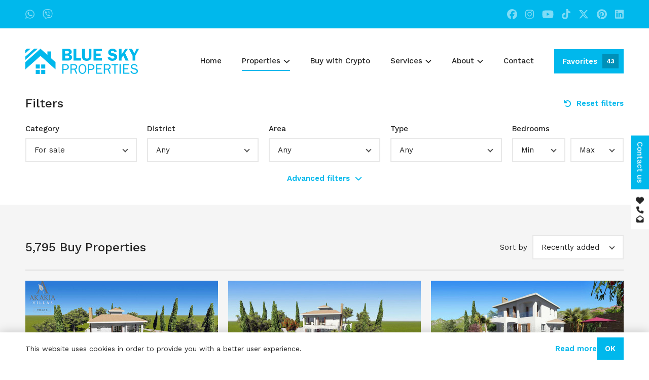

--- FILE ---
content_type: text/html; charset=UTF-8
request_url: https://propertyincyprus.com/properties/building-for-sale-in-kato-polemidia-limassol-ref-b-109473
body_size: 80066
content:
<!--   _          _     _  __
      | |    __ _| |__ (_)/ _|_   _ 
      | |   / _` | '_ \| | |_| | | |
      | |__| (_| | |_) | |  _| |_| |
      |_____\__,_|_.__/|_|_|  \__, |
                              |___/

         DEVELOPED BY LABIFY LTD
            © COPYRIGHT 2025
               labify.com
-->
<!DOCTYPE html><html lang="en"><head><title>Properties for Sale in Cyprus | Limassol &amp; Paphos Real Estate | Blue Sky Properties</title><meta http-equiv="Content-type" content="text/html; charset=utf-8" /><meta name="theme-color" content="#00B8EC" /><meta name="viewport" content="width=device-width, initial-scale=1.0, maximum-scale=5.0" /><meta name="description" content="Find your dream Properties for Sale in Cyprus with the Cyprus leading Estate Agency, Blue Sky Properties. View our range of houses, villas &amp; apartments for Sale in Cyprus today." /><meta name="keywords" content="Cyprus properties for sale, Cyprus real estate, buy property in Cyprus, Limassol properties for sale, Paphos properties for sale, Cyprus apartments for sale, Cyprus villas for sale, Cyprus houses for sale, Limassol apartments for sale, Paphos apartments for sale, Limassol houses for sale, Paphos houses for sale, Cyprus real estate agent, Cyprus property consultant, Cyprus property listings, Cyprus land for sale, Cyprus plots for sale, Cyprus luxury villas, Cyprus seafront properties, invest in Cyprus property, buy to let Cyprus, off plan properties Cyprus, Cyprus new developments, Cyprus property market, Cyprus real estate agency, Cyprus homes for sale, Cyprus resale properties, Cyprus apartments for rent, Limassol apartments for rent, Paphos apartments for rent, Limassol real estate, Paphos real estate, commercial property Cyprus, office spaces Cyprus, shop spaces Cyprus, Cyprus property investment, Cyprus property tax guide, Cyprus legal advice, property prices Cyprus, Cyprus rental market, best areas to buy in Cyprus, Cyprus property guide, buy apartment in Cyprus, invest in Limassol property, invest in Paphos property, beachfront properties Cyprus, Cyprus real estate services, Cyprus property consultants, Cyprus relocation guide, Cyprus property management, Cyprus real estate listings" /><meta name="robots" content="index, follow" />    <meta name="facebook-domain-verification" content="s5pwg4b5gsstwpnsuho4ec9iduplbz" />    <meta name="google-site-verification" content="fqUrlM5PIr1IzYfQvd-bEYhRf9WkLvlyfjIukDWt8jE" />        <meta property="og:locale" content="en" /><meta property="og:type" content="website" /><meta property="og:title" content="Properties for Sale in Cyprus | Limassol &amp; Paphos Real Estate - Blue Sky Properties" /><meta property="og:description" content="Find your dream Properties for Sale in Cyprus with the Cyprus leading Estate Agency, Blue Sky Properties. View our range of houses, villas &amp; apartments for Sale in Cyprus today." /><meta property="og:url" content="https://propertyincyprus.com/properties/building-for-sale-in-kato-polemidia-limassol-ref-b-109473" /><meta property="og:image" content="" /><meta property="og:site_name" content="Blue Sky Properties" />        <link rel="canonical" href="https://propertyincyprus.com/properties/building-for-sale-in-kato-polemidia-limassol-ref-b-109473" /><link rel="shortcut icon" href="/img/favicon.png?1" />        <link rel="preconnect" href="https://fonts.googleapis.com">    <link rel="preconnect" href="https://fonts.gstatic.com" crossorigin>    <link rel="stylesheet" href="https://fonts.googleapis.com/css2?family=Work+Sans:wght@400;500;600;700&display=swap" /><link rel="stylesheet" type="text/css" media="all" href="/css/colors.css?1695298228"><link rel="stylesheet" type="text/css" media="all" href="/css/sumoselect.css?1691403711"><link rel="stylesheet" type="text/css" media="all" href="/css/fancybox.css?1679661766"><link rel="stylesheet" type="text/css" media="all" href="/css/slick.css?1679661771"><link rel="stylesheet" type="text/css" media="all" href="/css/style.css?1712563839">        <script src="/js/jquery.js?1679573910" type="text/javascript"></script>    <script src="/js/sumoselect.js?1762513694" type="text/javascript"></script>    <script src="/js/fancybox.js?1679661769" type="text/javascript"></script>    <script src="/js/slick.js?1679661774" type="text/javascript"></script>    <script src="/js/functions.js?1707396982" type="text/javascript"></script>        <script src="https://kit.fontawesome.com/31c89442c3.js" crossorigin="anonymous"></script>        <!-- Google Tag Manager -->    <script>(function(w,d,s,l,i){w[l]=w[l]||[];w[l].push({'gtm.start':    new Date().getTime(),event:'gtm.js'});var f=d.getElementsByTagName(s)[0],    j=d.createElement(s),dl=l!='dataLayer'?'&l='+l:'';j.async=true;j.src=    'https://www.googletagmanager.com/gtm.js?id='+i+dl;f.parentNode.insertBefore(j,f);    })(window,document,'script','dataLayer','GTM-5J8QWZ3W');</script>    <!-- End Google Tag Manager -->        <!-- Google tag (gtag.js) -->    <script async src="https://www.googletagmanager.com/gtag/js?id=G-RG9FFXR1QS"></script>    <script>        window.dataLayer = window.dataLayer || [];        function gtag(){dataLayer.push(arguments);}        gtag('js', new Date());        gtag('config', 'G-TPBYKQH5TG');        gtag('config', 'G-RG9FFXR1QS');        gtag('config', 'AW-11302067151');    </script></head><body data-favorite-add="Add to Favorites" data-favorite-remove="Remove from Favorites">    <!-- Google Tag Manager (noscript) -->    <noscript><iframe src="https://www.googletagmanager.com/ns.html?id=GTM-5J8QWZ3W"    height="0" width="0" style="display:none;visibility:hidden"></iframe></noscript>    <!-- End Google Tag Manager (noscript) -->        <div class="wrap">        <div class="container">            <header class="header">                <div class="top-bar">                    <div class="content">                        <div class="item">                            <ul>                                <li><a href="https://wa.me/+35796476594" target="_blank"><span class="icon no-text"><i class="fab fa-whatsapp"></i></span></a></li>                                <li><a href="viber://chat/?number=%2B35796476594" target="_blank"><span class="icon no-text"><i class="fab fa-viber"></i></span></a></li>                                                            </ul>                        </div>                                                <div class="item">                            <ul class="socials">                                <li><a href="https://www.facebook.com/BlueSkyPropertiesCyprus" target="_blank"><i class="fab fa-facebook"></i></a></li>                                <li><a href="https://www.instagram.com/property_in_cyprus/" target="_blank"><i class="fab fa-instagram"></i></a></li>                                <li><a href="https://www.youtube.com/@Propertyincyprus" target="_blank"><i class="fab fa-youtube"></i></a></li>                                <li><a href="https://www.tiktok.com/@blueskypropertiescyprus" target="_blank"><i class="fab fa-tiktok"></i></a></li>                                <li><a href="https://x.com/PropertiesInCY" target="_blank"><i class="fab fa-x-twitter"></i></a></li>                                <li><a href="https://www.pinterest.com/blueskycyprus" target="_blank"><i class="fab fa-pinterest"></i></a></li>                                <li><a href="https://www.linkedin.com/in/blueskypropertiescyprus" target="_blank"><i class="fab fa-linkedin"></i></a></li>                            </ul>                        </div>                    </div>                </div>                                <div class="main">                    <div class="inner">                        <div class="content">                            <div class="logo">                                <a href="/"><img src="/img/logo-color.svg?1" alt="Blue Sky Properties" /></a>                            </div>                                                        <div class="menu">                                <nav>                                    <ul>                                        <li><a href="/">Home</a></li>                                        <li class="active">                                            <a href="/properties">Properties<span class="arrow"><i class="fass fa-angle-down"></i></span></a>                                                                                        <div class="submenu">                                                <ul>                                                    <li><a href="/properties/property-for-sale/in/cyprus">Buy</a></li>                                                    <li><a href="/properties/property-to-rent/in/cyprus">Rent</a></li>                                                </ul>                                            </div>                                        </li>                                        <li><a href="/crypto-property-purchase-cyprus">Buy with Crypto</a></li>                                        <li>                                            <a href="#">Services<span class="arrow"><i class="fass fa-angle-down"></i></span></a>                                                                                        <div class="submenu">                                                <ul>                                                    <li><a href="/cyprus-property-buying-guide">Buyers Guide</a></li>                                                    <li><a href="/renters-guide">Renters Guide</a></li>                                                    <li><a href="/contact-real-estate-cyprus-limassol-paphos">Property Enquiry</a></li>                                                    <li><a href="/properties-for-rent-cyprus-limassol-paphos">Let</a></li>                                                    <li><a href="/sell-your-property-cyprus-limassol-paphos">Sell</a></li>                                                    <li><a href="/business-relocation-cyprus-limassol-paphos">Easy Headquartering</a></li>                                                    <li><a href="/bank-account-opening">Bank Account Opening</a></li>                                                    <li><a href="/legal-and-financial-services">Legal Services</a></li>                                                    <li><a href="/buyers-guide/establishing-a-company-in-cyprus">Establishing a Company in Cyprus</a></li>                                                    <li><a href="/valuations">Valuations</a></li>                                                    <li><a href="/property-management">Property Management</a></li>                                                </ul>                                            </div>                                        </li>                                        <li>                                            <a href="#">About<span class="arrow"><i class="fass fa-angle-down"></i></span></a>                                                                                        <div class="submenu">                                                <ul>                                                    <li><a href="/news">News</a></li>                                                    <li><a href="/about-us">About us</a></li>                                                    <li><a href="/corporate-responsibility">Corporate Responsibility</a></li>                                                    <li><a href="/faq">Frequently Asked Questions</a></li>                                                </ul>                                            </div>                                        </li>                                        <li><a href="/contact-us">Contact</a></li>                                        <li><a class="button favorites" href="/favorites">Favorites<span class="number">43</span></a></li>                                    </ul>                                                                        <a class="mobile-menu" href="#"><i class="fass fa-xmark-large"></i></a>                                </nav>                                                                <a class="mobile-menu open" href="#"><i class="fass fa-bars"></i></a>                            </div>                        </div>                    </div>                </div>            </header>                        <div class="page-container">                <form class="section-container" data-automatic method="get" action="/properties">                    <input type="hidden" name="p" value="1" autocomplete="off" />                    <input type="hidden" name="sort" value="" autocomplete="off" />                    <section class="page filters">                        <div class="content">                            <div class="title">                                <div class="item">                                    <h2>Filters</h2>                                </div>                                                                <div class="item">                                    <a class="link" href="#" data-reset><span class="icon before"><i class="fass fa-arrow-rotate-left"></i></span>Reset filters</a>                                </div>                            </div>                        </div>                                                <div class="content items">                            <div class="item">                                <label class="item-heading">Category</label>                                <select class="select" name="category" data-visible-toggle="category"><option value="sale" selected="selected">For sale</option><option value="rent">To rent</option>                                </select>                            </div>                                                        <div class="item">                                <div style="display: none;">                                    <select class="select" name="area_1[]" multiple>                                        <option value="CY" selected="selected">CY</option>                                    </select>                                </div>                                                                <label class="item-heading">District</label>                                <select class="select" name="area_2[]" multiple placeholder="Any" data-preselect=""></select>                            </div>                                                        <div class="item">                                <label class="item-heading">Area</label>                                <select class="select" name="area_3[]" multiple placeholder="Any" data-search data-preselect=""></select>                            </div>                                                        <div class="item">                                <label class="item-heading">Type</label>                                <select class="select" name="type" data-visible-toggle="type">                                    <option value="">Any</option><option value="house">House</option><option value="apartment">Apartment</option><option value="land">Land</option><option value="office">Office</option><option value="shop_showroom">Shop/Showroom</option><option value="building">Building</option><option value="mixed_use_building">Mixed use building</option><option value="warehouse_factory">Warehouse/Factory</option><option value="project">Project</option><option value="restaurant">Restaurant</option>                                </select>                            </div>                                                        <div class="item">                                <label class="item-heading">Bedrooms</label>                                <div class="split-items slim">                                    <div class="split-item">                                        <select class="select" name="bedrooms_min">                                            <option value="">Min</option><option value="0">Studio</option><option value="1">1</option><option value="2">2</option><option value="3">3</option><option value="4">4</option><option value="5">5</option><option value="6">6</option><option value="7">7</option><option value="8">8</option><option value="9">9</option><option value="10">10+</option>                                        </select>                                    </div>                                    <div class="split-item">                                        <select class="select" name="bedrooms_max">                                            <option value="">Max</option><option value="0">Studio</option><option value="1">1</option><option value="2">2</option><option value="3">3</option><option value="4">4</option><option value="5">5</option><option value="6">6</option><option value="7">7</option><option value="8">8</option><option value="9">9</option><option value="10">10</option>                                        </select>                                    </div>                                </div>                            </div>                                                        <div class="items hidden" id="advanced-filters">                                <div class="item width-two" data-visible-field="category" data-visible-value="sale">                                    <label class="item-heading">Price</label>                                    <div class="split-items">                                        <div class="split-item">                                            <select class="select" name="price_min">                                                <option value="">Min</option><option value="50000">€50,000</option><option value="60000">€60,000</option><option value="70000">€70,000</option><option value="80000">€80,000</option><option value="90000">€90,000</option><option value="100000">€100,000</option><option value="110000">€110,000</option><option value="120000">€120,000</option><option value="125000">€125,000</option><option value="130000">€130,000</option><option value="140000">€140,000</option><option value="150000">€150,000</option><option value="160000">€160,000</option><option value="170000">€170,000</option><option value="175000">€175,000</option><option value="180000">€180,000</option><option value="190000">€190,000</option><option value="200000">€200,000</option><option value="210000">€210,000</option><option value="220000">€220,000</option><option value="230000">€230,000</option><option value="240000">€240,000</option><option value="250000">€250,000</option><option value="260000">€260,000</option><option value="270000">€270,000</option><option value="280000">€280,000</option><option value="290000">€290,000</option><option value="300000">€300,000</option><option value="325000">€325,000</option><option value="350000">€350,000</option><option value="375000">€375,000</option><option value="400000">€400,000</option><option value="425000">€425,000</option><option value="450000">€450,000</option><option value="475000">€475,000</option><option value="500000">€500,000</option><option value="550000">€550,000</option><option value="600000">€600,000</option><option value="650000">€650,000</option><option value="700000">€700,000</option><option value="800000">€800,000</option><option value="900000">€900,000</option><option value="1000000">€1,000,000</option><option value="1250000">€1,250,000</option><option value="1500000">€1,500,000</option><option value="1750000">€1,750,000</option><option value="2000000">€2,000,000</option><option value="2500000">€2,500,000</option><option value="3000000">€3,000,000</option><option value="4000000">€4,000,000</option><option value="5000000">€5,000,000</option><option value="7500000">€7,500,000</option><option value="10000000">€10,000,000</option><option value="15000000">€15,000,000</option><option value="20000000">€20,000,000+</option>                                            </select>                                        </div>                                        <div class="split-item">                                            <select class="select" name="price_max">                                                <option value="">Max</option><option value="50000">€50,000</option><option value="60000">€60,000</option><option value="70000">€70,000</option><option value="80000">€80,000</option><option value="90000">€90,000</option><option value="100000">€100,000</option><option value="110000">€110,000</option><option value="120000">€120,000</option><option value="125000">€125,000</option><option value="130000">€130,000</option><option value="140000">€140,000</option><option value="150000">€150,000</option><option value="160000">€160,000</option><option value="170000">€170,000</option><option value="175000">€175,000</option><option value="180000">€180,000</option><option value="190000">€190,000</option><option value="200000">€200,000</option><option value="210000">€210,000</option><option value="220000">€220,000</option><option value="230000">€230,000</option><option value="240000">€240,000</option><option value="250000">€250,000</option><option value="260000">€260,000</option><option value="270000">€270,000</option><option value="280000">€280,000</option><option value="290000">€290,000</option><option value="300000">€300,000</option><option value="325000">€325,000</option><option value="350000">€350,000</option><option value="375000">€375,000</option><option value="400000">€400,000</option><option value="425000">€425,000</option><option value="450000">€450,000</option><option value="475000">€475,000</option><option value="500000">€500,000</option><option value="550000">€550,000</option><option value="600000">€600,000</option><option value="650000">€650,000</option><option value="700000">€700,000</option><option value="800000">€800,000</option><option value="900000">€900,000</option><option value="1000000">€1,000,000</option><option value="1250000">€1,250,000</option><option value="1500000">€1,500,000</option><option value="1750000">€1,750,000</option><option value="2000000">€2,000,000</option><option value="2500000">€2,500,000</option><option value="3000000">€3,000,000</option><option value="4000000">€4,000,000</option><option value="5000000">€5,000,000</option><option value="7500000">€7,500,000</option><option value="10000000">€10,000,000</option><option value="15000000">€15,000,000</option><option value="20000000">€20,000,000</option>                                            </select>                                        </div>                                    </div>                                </div>                                                                <div class="item width-two hidden" data-visible-field="category" data-visible-value="rent">                                    <label class="item-heading">Rental price</label>                                    <div class="split-items">                                        <div class="split-item">                                            <select class="select" name="rent_min">                                                <option value="">Min</option><option value="100">€100</option><option value="150">€150</option><option value="200">€200</option><option value="250">€250</option><option value="300">€300</option><option value="350">€350</option><option value="400">€400</option><option value="450">€450</option><option value="500">€500</option><option value="600">€600</option><option value="700">€700</option><option value="800">€800</option><option value="900">€900</option><option value="1000">€1,000</option><option value="1100">€1,100</option><option value="1200">€1,200</option><option value="1250">€1,250</option><option value="1300">€1,300</option><option value="1400">€1,400</option><option value="1500">€1,500</option><option value="1750">€1,750</option><option value="2000">€2,000</option><option value="2250">€2,250</option><option value="2500">€2,500</option><option value="2750">€2,750</option><option value="3000">€3,000</option><option value="3500">€3,500</option><option value="4000">€4,000</option><option value="4500">€4,500</option><option value="5000">€5,000</option><option value="5500">€5,500</option><option value="6000">€6,000</option><option value="6500">€6,500</option><option value="7000">€7,000</option><option value="8000">€8,000</option><option value="9000">€9,000</option><option value="10000">€10,000</option><option value="12500">€12,500</option><option value="15000">€15,000</option><option value="17500">€17,500</option><option value="20000">€20,000</option><option value="25000">€25,000</option><option value="30000">€30,000</option><option value="35000">€35,000</option><option value="40000">€40,000+</option>                                            </select>                                        </div>                                        <div class="split-item">                                            <select class="select" name="rent_max">                                                <option value="">Max</option><option value="100">€100</option><option value="150">€150</option><option value="200">€200</option><option value="250">€250</option><option value="300">€300</option><option value="350">€350</option><option value="400">€400</option><option value="450">€450</option><option value="500">€500</option><option value="600">€600</option><option value="700">€700</option><option value="800">€800</option><option value="900">€900</option><option value="1000">€1,000</option><option value="1100">€1,100</option><option value="1200">€1,200</option><option value="1250">€1,250</option><option value="1300">€1,300</option><option value="1400">€1,400</option><option value="1500">€1,500</option><option value="1750">€1,750</option><option value="2000">€2,000</option><option value="2250">€2,250</option><option value="2500">€2,500</option><option value="2750">€2,750</option><option value="3000">€3,000</option><option value="3500">€3,500</option><option value="4000">€4,000</option><option value="4500">€4,500</option><option value="5000">€5,000</option><option value="5500">€5,500</option><option value="6000">€6,000</option><option value="6500">€6,500</option><option value="7000">€7,000</option><option value="8000">€8,000</option><option value="9000">€9,000</option><option value="10000">€10,000</option><option value="12500">€12,500</option><option value="15000">€15,000</option><option value="17500">€17,500</option><option value="20000">€20,000</option><option value="25000">€25,000</option><option value="30000">€30,000</option><option value="35000">€35,000</option><option value="40000">€40,000</option>                                            </select>                                        </div>                                    </div>                                </div>                                                                <div class="item">                                    <label class="item-heading">Year of construction</label>                                    <div class="split-items slim">                                        <div class="split-item">                                            <select class="select" name="construction_year_min">                                                <option value="">Min</option><option value="2025">2025</option><option value="2024">2024</option><option value="2023">2023</option><option value="2022">2022</option><option value="2021">2021</option><option value="2020">2020</option><option value="2019">2019</option><option value="2018">2018</option><option value="2017">2017</option><option value="2016">2016</option><option value="2015">2015</option><option value="2014">2014</option><option value="2013">2013</option><option value="2012">2012</option><option value="2011">2011</option><option value="2010">2010</option><option value="2009">2009</option><option value="2008">2008</option><option value="2007">2007</option><option value="2006">2006</option><option value="2005">2005</option><option value="2004">2004</option><option value="2003">2003</option><option value="2002">2002</option><option value="2001">2001</option><option value="2000">2000</option><option value="1999">1999</option><option value="1998">1998</option><option value="1997">1997</option><option value="1996">1996</option><option value="1995">1995</option><option value="1994">1994</option><option value="1993">1993</option><option value="1992">1992</option><option value="1991">1991</option><option value="1990">1990</option><option value="1989">1989</option><option value="1988">1988</option><option value="1987">1987</option><option value="1986">1986</option><option value="1985">1985</option><option value="1984">1984</option><option value="1983">1983</option><option value="1982">1982</option><option value="1981">1981</option><option value="1980">1980</option><option value="1979">1979</option><option value="1978">1978</option><option value="1977">1977</option><option value="1976">1976</option><option value="1975">1975</option><option value="1974">1974</option><option value="1973">1973</option><option value="1972">1972</option><option value="1971">1971</option><option value="1970">1970</option><option value="1969">1969</option><option value="1968">1968</option><option value="1967">1967</option><option value="1966">1966</option><option value="1965">1965</option><option value="1964">1964</option><option value="1963">1963</option><option value="1962">1962</option><option value="1961">1961</option><option value="1960">1960+</option>                                            </select>                                        </div>                                        <div class="split-item">                                            <select class="select" name="construction_year_max">                                                <option value="">Max</option><option value="2025">2025</option><option value="2024">2024</option><option value="2023">2023</option><option value="2022">2022</option><option value="2021">2021</option><option value="2020">2020</option><option value="2019">2019</option><option value="2018">2018</option><option value="2017">2017</option><option value="2016">2016</option><option value="2015">2015</option><option value="2014">2014</option><option value="2013">2013</option><option value="2012">2012</option><option value="2011">2011</option><option value="2010">2010</option><option value="2009">2009</option><option value="2008">2008</option><option value="2007">2007</option><option value="2006">2006</option><option value="2005">2005</option><option value="2004">2004</option><option value="2003">2003</option><option value="2002">2002</option><option value="2001">2001</option><option value="2000">2000</option><option value="1999">1999</option><option value="1998">1998</option><option value="1997">1997</option><option value="1996">1996</option><option value="1995">1995</option><option value="1994">1994</option><option value="1993">1993</option><option value="1992">1992</option><option value="1991">1991</option><option value="1990">1990</option><option value="1989">1989</option><option value="1988">1988</option><option value="1987">1987</option><option value="1986">1986</option><option value="1985">1985</option><option value="1984">1984</option><option value="1983">1983</option><option value="1982">1982</option><option value="1981">1981</option><option value="1980">1980</option><option value="1979">1979</option><option value="1978">1978</option><option value="1977">1977</option><option value="1976">1976</option><option value="1975">1975</option><option value="1974">1974</option><option value="1973">1973</option><option value="1972">1972</option><option value="1971">1971</option><option value="1970">1970</option><option value="1969">1969</option><option value="1968">1968</option><option value="1967">1967</option><option value="1966">1966</option><option value="1965">1965</option><option value="1964">1964</option><option value="1963">1963</option><option value="1962">1962</option><option value="1961">1961</option><option value="1960">1960</option>                                            </select>                                        </div>                                    </div>                                </div>                                                                <div class="item width-two">                                    <label class="item-heading">Total covered area</label>                                    <div class="split-items">                                        <div class="split-item">                                            <select class="select" name="covered_area_min">                                                <option value="">Min</option><option value="10">10 m²</option><option value="15">15 m²</option><option value="20">20 m²</option><option value="30">30 m²</option><option value="40">40 m²</option><option value="50">50 m²</option><option value="75">75 m²</option><option value="100">100 m²</option><option value="125">125 m²</option><option value="150">150 m²</option><option value="175">175 m²</option><option value="200">200 m²</option><option value="250">250 m²</option><option value="300">300 m²</option><option value="350">350 m²</option><option value="400">400 m²</option><option value="450">450 m²</option><option value="500">500 m²</option><option value="550">550 m²</option><option value="600">600 m²</option><option value="650">650 m²</option><option value="700">700 m²</option><option value="750">750 m²</option><option value="800">800 m²</option><option value="850">850 m²</option><option value="900">900 m²</option><option value="950">950 m²</option><option value="1000">1,000 m²+</option>                                            </select>                                        </div>                                        <div class="split-item">                                            <select class="select" name="covered_area_max">                                                <option value="">Max</option><option value="10">10 m²</option><option value="15">15 m²</option><option value="20">20 m²</option><option value="30">30 m²</option><option value="40">40 m²</option><option value="50">50 m²</option><option value="75">75 m²</option><option value="100">100 m²</option><option value="125">125 m²</option><option value="150">150 m²</option><option value="175">175 m²</option><option value="200">200 m²</option><option value="250">250 m²</option><option value="300">300 m²</option><option value="350">350 m²</option><option value="400">400 m²</option><option value="450">450 m²</option><option value="500">500 m²</option><option value="550">550 m²</option><option value="600">600 m²</option><option value="650">650 m²</option><option value="700">700 m²</option><option value="750">750 m²</option><option value="800">800 m²</option><option value="850">850 m²</option><option value="900">900 m²</option><option value="950">950 m²</option><option value="1000">1,000 m²</option>                                            </select>                                        </div>                                    </div>                                </div>                                                                <div class="item width-two">                                    <label class="item-heading">Plot area</label>                                    <div class="split-items">                                        <div class="split-item">                                            <select class="select" name="plot_area_min">                                                <option value="">Min</option><option value="50">50 m²</option><option value="100">100 m²</option><option value="150">150 m²</option><option value="200">200 m²</option><option value="250">250 m²</option><option value="300">300 m²</option><option value="350">350 m²</option><option value="400">400 m²</option><option value="450">450 m²</option><option value="500">500 m²</option><option value="600">600 m²</option><option value="700">700 m²</option><option value="800">800 m²</option><option value="900">900 m²</option><option value="1000">1,000 m²</option><option value="1250">1,250 m²</option><option value="1500">1,500 m²</option><option value="1750">1,750 m²</option><option value="2000">2,000 m²</option><option value="2250">2,250 m²</option><option value="2500">2,500 m²</option><option value="2750">2,750 m²</option><option value="3000">3,000 m²</option><option value="3250">3,250 m²</option><option value="3500">3,500 m²</option><option value="3750">3,750 m²</option><option value="4000">4,000 m²</option><option value="4250">4,250 m²</option><option value="4500">4,500 m²</option><option value="4750">4,750 m²</option><option value="5000">5,000 m²</option><option value="5500">5,500 m²</option><option value="6000">6,000 m²</option><option value="6500">6,500 m²</option><option value="7000">7,000 m²</option><option value="7500">7,500 m²</option><option value="8000">8,000 m²</option><option value="8500">8,500 m²</option><option value="9000">9,000 m²</option><option value="9500">9,500 m²</option><option value="10000">10,000 m²</option><option value="11000">11,000 m²</option><option value="12000">12,000 m²</option><option value="13000">13,000 m²</option><option value="14000">14,000 m²</option><option value="15000">15,000 m²</option><option value="17500">17,500 m²</option><option value="20000">20,000 m²+</option>                                            </select>                                        </div>                                        <div class="split-item">                                            <select class="select" name="plot_area_max">                                                <option value="">Max</option><option value="50">50 m²</option><option value="100">100 m²</option><option value="150">150 m²</option><option value="200">200 m²</option><option value="250">250 m²</option><option value="300">300 m²</option><option value="350">350 m²</option><option value="400">400 m²</option><option value="450">450 m²</option><option value="500">500 m²</option><option value="600">600 m²</option><option value="700">700 m²</option><option value="800">800 m²</option><option value="900">900 m²</option><option value="1000">1,000 m²</option><option value="1250">1,250 m²</option><option value="1500">1,500 m²</option><option value="1750">1,750 m²</option><option value="2000">2,000 m²</option><option value="2250">2,250 m²</option><option value="2500">2,500 m²</option><option value="2750">2,750 m²</option><option value="3000">3,000 m²</option><option value="3250">3,250 m²</option><option value="3500">3,500 m²</option><option value="3750">3,750 m²</option><option value="4000">4,000 m²</option><option value="4250">4,250 m²</option><option value="4500">4,500 m²</option><option value="4750">4,750 m²</option><option value="5000">5,000 m²</option><option value="5500">5,500 m²</option><option value="6000">6,000 m²</option><option value="6500">6,500 m²</option><option value="7000">7,000 m²</option><option value="7500">7,500 m²</option><option value="8000">8,000 m²</option><option value="8500">8,500 m²</option><option value="9000">9,000 m²</option><option value="9500">9,500 m²</option><option value="10000">10,000 m²</option><option value="11000">11,000 m²</option><option value="12000">12,000 m²</option><option value="13000">13,000 m²</option><option value="14000">14,000 m²</option><option value="15000">15,000 m²</option><option value="17500">17,500 m²</option><option value="20000">20,000 m²</option>                                            </select>                                        </div>                                    </div>                                </div>                                                                <div class="item" data-visible-field="category" data-visible-value="sale">                                    <label class="item-heading">Condition</label>                                    <select class="select" name="condition_sale[]" multiple placeholder="Any"><option value="resale">Resale</option><option value="key_ready">Key ready</option><option value="under_construction">Under construction</option><option value="off_plan">Off plan</option><option value="completed">Completed</option><option value="incomplete">Incomplete</option>                                    </select>                                </div>                                                                <div class="item hidden" data-visible-field="category" data-visible-value="rent">                                    <label class="item-heading">Condition</label>                                    <select class="select" name="condition_rent[]" multiple placeholder="Any"><option value="key_ready">Key ready</option><option value="under_construction">Under construction</option><option value="off_plan">Off plan</option><option value="used">Used</option><option value="completed">Completed</option><option value="incomplete">Incomplete</option>                                    </select>                                </div>                                <div class="item hidden" data-visible-field="type" data-visible-value="house">                                    <label class="item-heading">Sub-type</label>                                    <select class="select" name="sub_type_house[]" multiple placeholder="Any">    <option value="detached">Detached</option><option value="semi_detached">Semi-detached</option><option value="maisonette">Maisonette</option><option value="bungalow">Bungalow</option><option value="villa">Villa</option>                                    </select>                                </div>                                    <div class="item hidden" data-visible-field="type" data-visible-value="apartment">                                    <label class="item-heading">Sub-type</label>                                    <select class="select" name="sub_type_apartment">    <option value="">Any</option><option value="whole_floor">Whole floor</option><option value="ground_floor">Ground floor</option><option value="top_floor_penthouse">Top floor/penthouse</option><option value="duplex">Duplex</option>                                    </select>                                </div>                                    <div class="item hidden" data-visible-field="type" data-visible-value="land">                                    <label class="item-heading">Sub-type</label>                                    <select class="select" name="sub_type_land[]" multiple placeholder="Any">    <option value="plot">Plot</option><option value="field">Field</option><option value="development_land">Development land</option>                                    </select>                                </div>                                    <div class="item hidden" data-visible-field="type" data-visible-value="office">                                    <label class="item-heading">Sub-type</label>                                    <select class="select" name="sub_type_office">    <option value="">Any</option><option value="whole_floor">Whole floor</option>                                    </select>                                </div>                                    <div class="item hidden" data-visible-field="type" data-visible-value="building">                                    <label class="item-heading">Sub-type</label>                                    <select class="select" name="sub_type_building[]" multiple placeholder="Any">    <option value="residential">Residential</option><option value="commercial">Commercial</option>                                    </select>                                </div>                                    <div class="item hidden" data-visible-field="type" data-visible-value="land">                                    <label class="item-heading">Zoning</label>                                    <select class="select" name="zoning[]" multiple placeholder="Any">    <option value="residential">Residential</option><option value="commercial">Commercial</option><option value="tourist">Touristic</option><option value="agricultural">Agricultural</option><option value="industrial">Industrial</option>                                    </select>                                </div>                                                                <div class="item">                                    <label class="item-heading">Furnished</label>                                    <select class="select" name="furnished[]" multiple placeholder="Any"><option value="fullyfurnished">Fully Furnished</option><option value="partiallyfurnished">Partially Furnished</option><option value="unfurnished">Unfurnished</option><option value="optional">Optional Furnished</option>                                    </select>                                </div>                                                                <div class="item">                                    <label class="item-heading">Reference</label>                                    <input type="text" class="input" name="reference" value="" />                                </div>                            </div>                                                        <div class="item width-full">                                <a class="link" href="#" data-toggle-button="advanced-filters">Advanced filters<span class="icon"><i class="fass fa-angle-down"></i></span></a>                            </div>                        </div>                    </section>                                        <section class="page grey properties-result" data-paging-target>                        <div class="content loading-container">                            <span class="icon"><i class="fass fa-spinner-third"></i></span>                            <span class="text">Loading...</span>                        </div>                    </section>                                        <script type="text/javascript">                        var estatebud_areas = JSON.parse('[{"id":"CY","name":"Cyprus","areas":[{"id":"5","name":"Limassol","areas":[{"id":"712","name":"Agia Filaxi"},{"id":"797","name":"Agia Napa"},{"id":"774","name":"Agia Paraskevi"},{"id":"654","name":"Agia Trias"},{"id":"485","name":"Agia Zoni"},{"id":"749","name":"Agios Ambrosios"},{"id":"486","name":"Agios Antonios"},{"id":"508","name":"Agios Athanasios"},{"id":"819","name":"Agios Athanasios - Tourist Area"},{"id":"509","name":"Agios Dimitrios"},{"id":"871","name":"Agios Georgios (Fragkoudi)"},{"id":"786","name":"Agios Georgios (Havouzas)"},{"id":"889","name":"Agios Georgios Lemesou (Village)"},{"id":"488","name":"Agios Ioannis"},{"id":"510","name":"Agios Konstantinos"},{"id":"711","name":"Agios Loukas"},{"id":"511","name":"Agios Mamas"},{"id":"489","name":"Agios Nektarios"},{"id":"490","name":"Agios Nicolaos"},{"id":"512","name":"Agios Pavlos"},{"id":"767","name":"Agios Sillas"},{"id":"731","name":"Agios Spiridon"},{"id":"513","name":"Agios Theodoros Lemesou"},{"id":"514","name":"Agios Therapon"},{"id":"873","name":"Agios Tychon"},{"id":"804","name":"Agios Tychon - Tourist Area"},{"id":"518","name":"Agridia"},{"id":"519","name":"Agros"},{"id":"520","name":"Akapnou"},{"id":"521","name":"Akrotiri"},{"id":"522","name":"Akrounta"},{"id":"523","name":"Alassa"},{"id":"524","name":"Alektora"},{"id":"651","name":"Amathounta"},{"id":"846","name":"Amiantos"},{"id":"525","name":"Amiantos Kato"},{"id":"526","name":"Amiantos Pano"},{"id":"527","name":"Anogyra"},{"id":"852","name":"Anthoupoli (Polemidia)"},{"id":"528","name":"Apesia"},{"id":"492","name":"Apostolos Andreas"},{"id":"866","name":"Apostolos Varnavas (Kato Polemidia)"},{"id":"765","name":"Apostolou Petrou & Pavlou"},{"id":"529","name":"Apsiou"},{"id":"530","name":"Arakapas"},{"id":"531","name":"Armenochori"},{"id":"809","name":"Arsos"},{"id":"533","name":"Asgata"},{"id":"750","name":"Asomatos"},{"id":"536","name":"Avdimou"},{"id":"748","name":"Chalkoutsa"},{"id":"537","name":"Chandria"},{"id":"752","name":"Columbia"},{"id":"539","name":"Dierona"},{"id":"540","name":"Dora"},{"id":"541","name":"Doros"},{"id":"542","name":"Dymes"},{"id":"493","name":"Ekali"},{"id":"785","name":"Episkopi"},{"id":"544","name":"Eptagoneia"},{"id":"545","name":"Erimi"},{"id":"768","name":"Fasoula Lemesou"},{"id":"547","name":"Fasouri"},{"id":"783","name":"Finikaria"},{"id":"548","name":"Foini"},{"id":"550","name":"Gerasa"},{"id":"551","name":"Germasogeia"},{"id":"552","name":"Germasogeia Tourist Area"},{"id":"890","name":"Governor\u0027s Beach"},{"id":"494","name":"Historical Center"},{"id":"763","name":"Kalo Chorio"},{"id":"736","name":"Kalogyros"},{"id":"555","name":"Kaminaria"},{"id":"556","name":"Kantou"},{"id":"557","name":"Kapileio"},{"id":"495","name":"Kapsalos"},{"id":"496","name":"Katholiki"},{"id":"887","name":"Kato Kivides"},{"id":"789","name":"Kato Platres"},{"id":"558","name":"Kato Polemidia"},{"id":"794","name":"Kefalokremmos"},{"id":"559","name":"Kellaki"},{"id":"560","name":"Kissousa"},{"id":"563","name":"Klonari"},{"id":"564","name":"Koilani"},{"id":"565","name":"Kolossi"},{"id":"823","name":"Kontovathkia"},{"id":"566","name":"Korfi"},{"id":"567","name":"Kouka"},{"id":"568","name":"Kyperounta"},{"id":"666","name":"Laiki Leykothea"},{"id":"569","name":"Laneia"},{"id":"571","name":"Lemithou"},{"id":"665","name":"Limassol"},{"id":"497","name":"Limassol Marina"},{"id":"572","name":"Limnatis"},{"id":"498","name":"Linopetra"},{"id":"573","name":"Lofou"},{"id":"574","name":"Louvaras"},{"id":"575","name":"Malia"},{"id":"796","name":"Mandria"},{"id":"577","name":"Mathikoloni"},{"id":"499","name":"Mesa Geitonia"},{"id":"816","name":"Mesovounia"},{"id":"580","name":"Monagri"},{"id":"581","name":"Monagroulli"},{"id":"582","name":"Moni"},{"id":"585","name":"Moniatis"},{"id":"759","name":"Monovolikos"},{"id":"591","name":"Mouttagiaka"},{"id":"592","name":"Mouttagiaka Tourist Area"},{"id":"832","name":"Naafi"},{"id":"661","name":"Neapoli"},{"id":"594","name":"Omodos"},{"id":"762","name":"Omonoia"},{"id":"595","name":"Pachna"},{"id":"596","name":"Palaiomylos"},{"id":"597","name":"Palodeia"},{"id":"881","name":"Panagia Evangelistria Kato Polemidia"},{"id":"779","name":"Pano Kivides"},{"id":"766","name":"Pano Platres"},{"id":"598","name":"Pano Polemidia"},{"id":"599","name":"Panthea"},{"id":"600","name":"Paramali"},{"id":"601","name":"Paramytha"},{"id":"602","name":"Parekklisia"},{"id":"603","name":"Parekklisia Tourist Area"},{"id":"604","name":"Pelendri"},{"id":"605","name":"Pentakomo"},{"id":"606","name":"Pera Pedi"},{"id":"607","name":"Pissouri"},{"id":"610","name":"Platres Kato"},{"id":"611","name":"Platres Pano"},{"id":"612","name":"Potamiou"},{"id":"613","name":"Potamitissa"},{"id":"667","name":"Potamos Germasogeias"},{"id":"721","name":"Prastio Avdimou"},{"id":"615","name":"Prastio Kellakiou"},{"id":"616","name":"Prodromos"},{"id":"617","name":"Profitis Ilias"},{"id":"805","name":"Pyrgos - Tourist Area"},{"id":"618","name":"Pyrgos Lemesou"},{"id":"620","name":"Saittas"},{"id":"622","name":"Sanida"},{"id":"624","name":"Silikou"},{"id":"625","name":"Sotira Lemesou"},{"id":"877","name":"Souni-Zanakia"},{"id":"627","name":"Spitali"},{"id":"634","name":"Sykopetra"},{"id":"850","name":"Timiou Prodromou"},{"id":"656","name":"Trachoni"},{"id":"637","name":"Treis Elies"},{"id":"638","name":"Trimiklini"},{"id":"639","name":"Troodos"},{"id":"641","name":"Tserkez Tsiftlik (Tserkezoi)"},{"id":"771","name":"Tserkezoi"},{"id":"504","name":"Tsiflikoudia"},{"id":"792","name":"Tsirio"},{"id":"642","name":"Vasa Kellakiou"},{"id":"680","name":"Vasa Koilaniou"},{"id":"645","name":"Vouni"},{"id":"646","name":"Ypsonas"},{"id":"758","name":"Ypsoupoli"},{"id":"506","name":"Zakaki"},{"id":"648","name":"Zoopigi"},{"id":"756","name":"Zygi"}]},{"id":"3","name":"Paphos","areas":[{"id":"254","name":"Acheleia"},{"id":"817","name":"Agia Marina (chrysochous)"},{"id":"885","name":"Agia Marina (kelokedaron)"},{"id":"255","name":"Agia Marina Chrysochous"},{"id":"256","name":"Agia Marina Kelokedaron"},{"id":"257","name":"Agia Marinouda"},{"id":"258","name":"Agia Varvara Pafou"},{"id":"840","name":"Agios Demetrianos"},{"id":"859","name":"Agios Georgios"},{"id":"262","name":"Agios Isidoros"},{"id":"825","name":"Agios Pavlos"},{"id":"808","name":"Agios Theodoros"},{"id":"842","name":"Akamas"},{"id":"265","name":"Akourdaleia Kato"},{"id":"266","name":"Akourdaleia Pano"},{"id":"267","name":"Akoursos"},{"id":"268","name":"Amargeti"},{"id":"270","name":"Anarita"},{"id":"248","name":"Anavargos"},{"id":"271","name":"Androlikou"},{"id":"272","name":"Aphrodite hills"},{"id":"831","name":"Archimandrita"},{"id":"275","name":"Argaka"},{"id":"276","name":"Arminou"},{"id":"277","name":"Armou"},{"id":"278","name":"Arodes Kato"},{"id":"279","name":"Arodes Pano"},{"id":"280","name":"Asprogia"},{"id":"281","name":"Axylou"},{"id":"282","name":"Chlorakas"},{"id":"283","name":"Choletria"},{"id":"284","name":"Choli"},{"id":"285","name":"Choulou"},{"id":"286","name":"Chrysochou"},{"id":"828","name":"Coral Bay"},{"id":"761","name":"Drousia"},{"id":"289","name":"Drymou"},{"id":"753","name":"Elea"},{"id":"291","name":"Empa"},{"id":"687","name":"Episcopi Paphou"},{"id":"293","name":"Evretou"},{"id":"845","name":"Filousa Chrysochous"},{"id":"298","name":"Filousa Kelokedaron"},{"id":"300","name":"Fyti"},{"id":"301","name":"Galataria"},{"id":"302","name":"Geroskipou"},{"id":"304","name":"Geroskipou \u2014 Neapolis"},{"id":"305","name":"Geroskipou Tourist Area"},{"id":"833","name":"Gialia"},{"id":"308","name":"Giolou"},{"id":"309","name":"Goudi"},{"id":"310","name":"Ineia"},{"id":"704","name":"Kallepia"},{"id":"855","name":"Kamares"},{"id":"312","name":"Kannaviou"},{"id":"314","name":"Kathikas"},{"id":"737","name":"Kato Pafos"},{"id":"315","name":"Kedares"},{"id":"316","name":"Kelokedara"},{"id":"317","name":"Kidasi"},{"id":"834","name":"Kilinia"},{"id":"319","name":"Kissonerga"},{"id":"320","name":"Koili"},{"id":"303","name":"Koloni"},{"id":"322","name":"Konia"},{"id":"793","name":"Kouklia"},{"id":"325","name":"Kritou Marottou"},{"id":"326","name":"Kritou Tera"},{"id":"327","name":"Kynousa"},{"id":"329","name":"Lasa"},{"id":"330","name":"Latchi"},{"id":"331","name":"Lemona"},{"id":"332","name":"Lempa"},{"id":"333","name":"Letymvou"},{"id":"334","name":"Limni"},{"id":"336","name":"Loukrounou"},{"id":"338","name":"Lysos"},{"id":"339","name":"Makounta"},{"id":"341","name":"Mamonia"},{"id":"343","name":"Mandria Pafou"},{"id":"344","name":"Marathounta"},{"id":"346","name":"Meladeia"},{"id":"349","name":"Mesa Chorio"},{"id":"350","name":"Mesana"},{"id":"351","name":"Mesogi"},{"id":"864","name":"Milia Pafou"},{"id":"353","name":"Miliou"},{"id":"359","name":"Mousere"},{"id":"824","name":"Mouttalos"},{"id":"360","name":"Nata"},{"id":"361","name":"Nea Dimmata"},{"id":"830","name":"Neo Chorio"},{"id":"363","name":"Nikokleia"},{"id":"702","name":"Pafos"},{"id":"365","name":"Panagia Kato"},{"id":"366","name":"Panagia Pano"},{"id":"847","name":"Pano Arodes"},{"id":"838","name":"Pano Panagia"},{"id":"367","name":"Pegeia"},{"id":"368","name":"Pelathousa"},{"id":"369","name":"Pentalia"},{"id":"836","name":"Peristerona Pafou"},{"id":"707","name":"Peyia"},{"id":"374","name":"Polemi"},{"id":"787","name":"Polis Chrysochous"},{"id":"376","name":"Pomos"},{"id":"377","name":"Praitori"},{"id":"849","name":"Prastio Pafou"},{"id":"379","name":"Prodromi"},{"id":"380","name":"Psathi"},{"id":"381","name":"Salamiou"},{"id":"827","name":"Sea Caves"},{"id":"810","name":"Secret Valley"},{"id":"383","name":"Simou"},{"id":"384","name":"Skoulli"},{"id":"385","name":"Souskiou"},{"id":"671","name":"Statos - Agios Fotios"},{"id":"388","name":"Steni"},{"id":"686","name":"Stroumbi"},{"id":"391","name":"Tala"},{"id":"393","name":"Theletra"},{"id":"394","name":"Thrinia"},{"id":"395","name":"Timi"},{"id":"251","name":"Tombs Of the Kings"},{"id":"396","name":"Trachypedoula"},{"id":"397","name":"Tremithousa"},{"id":"398","name":"Trimithousa"},{"id":"399","name":"Tsada"},{"id":"252","name":"Universal"}]},{"id":"4","name":"Larnaca","areas":[{"id":"408","name":"Agia Anna"},{"id":"402","name":"Agioi Anargyroi"},{"id":"677","name":"Agioi Anargyroi I"},{"id":"800","name":"Agioi Anargyroi Ii"},{"id":"409","name":"Agioi Vavatsinias"},{"id":"683","name":"Agios Fanourios"},{"id":"806","name":"Agios Georgios"},{"id":"802","name":"Agios Lazaros"},{"id":"709","name":"Agios Nicolaos"},{"id":"764","name":"Agios Nikolaos"},{"id":"896","name":"Agios Theodoros"},{"id":"697","name":"Agios Theodoros (larnakas)"},{"id":"410","name":"Agios Theodoros Larnakas"},{"id":"411","name":"Alaminos"},{"id":"412","name":"Alethriko"},{"id":"730","name":"Alpha Mega Area"},{"id":"673","name":"Anafotia"},{"id":"413","name":"Anafotida"},{"id":"414","name":"Anglikos Stratos Dekeleias"},{"id":"415","name":"Anglisides"},{"id":"760","name":"Antonis Papadopoulos"},{"id":"904","name":"Antonis Papadopoulos Stadium"},{"id":"416","name":"Aplanta"},{"id":"674","name":"Apostolos Loukas"},{"id":"417","name":"Aradippou"},{"id":"784","name":"Arc. Makarios Iii"},{"id":"897","name":"Arch Makarios III"},{"id":"418","name":"Arsos Larnakas"},{"id":"821","name":"Artemidos Area"},{"id":"419","name":"Athienou"},{"id":"420","name":"Avdellero"},{"id":"421","name":"Choirokoitia"},{"id":"741","name":"Chrysopolitissa"},{"id":"682","name":"Chrysopolitissa Area"},{"id":"907","name":"Chrysospiliotissa"},{"id":"726","name":"Cineplex Area"},{"id":"422","name":"Dekeleia"},{"id":"716","name":"Dekelia"},{"id":"423","name":"Delikipos"},{"id":"884","name":"Dhekelia Road"},{"id":"424","name":"Drapeia"},{"id":"425","name":"Dromolaxia"},{"id":"692","name":"Drosia"},{"id":"426","name":"Drys Kato"},{"id":"811","name":"Era Area"},{"id":"744","name":"Faneromeni"},{"id":"403","name":"Finikoudes"},{"id":"906","name":"Fire Station"},{"id":"791","name":"Fire Station Area"},{"id":"404","name":"Harbor"},{"id":"841","name":"Jet Area"},{"id":"427","name":"Kalavasos"},{"id":"708","name":"Kalo Chorio"},{"id":"428","name":"Kalo Chorio Larnakas"},{"id":"405","name":"Kamares"},{"id":"798","name":"Kathari Area"},{"id":"738","name":"Kato Drys"},{"id":"853","name":"Kato Lefkara"},{"id":"429","name":"Kellia"},{"id":"430","name":"Kiti"},{"id":"431","name":"Kivisili"},{"id":"432","name":"Klavdia"},{"id":"722","name":"Kochi"},{"id":"433","name":"Kofinou"},{"id":"895","name":"Kokkines"},{"id":"863","name":"Kokkines Area"},{"id":"434","name":"Kornos"},{"id":"435","name":"Kosi"},{"id":"710","name":"Krasas Area"},{"id":"436","name":"Lageia"},{"id":"717","name":"Larnaca"},{"id":"903","name":"Larnaca Center"},{"id":"657","name":"Larnaca Centre"},{"id":"770","name":"Larnaca Port Area"},{"id":"723","name":"Lefkara"},{"id":"437","name":"Lefkara Kato"},{"id":"438","name":"Lefkara Pano"},{"id":"891","name":"Livadia"},{"id":"439","name":"Livadia Larnakas"},{"id":"735","name":"Mackenzie"},{"id":"868","name":"Mackenzy"},{"id":"406","name":"Makenzy"},{"id":"440","name":"Mari"},{"id":"441","name":"Maroni"},{"id":"442","name":"Mazotos"},{"id":"781","name":"Mc Donalds Timagia Area"},{"id":"908","name":"McDonald\u0027s Area (Timagia)"},{"id":"443","name":"Melini"},{"id":"444","name":"Melouseia"},{"id":"445","name":"Meneou"},{"id":"446","name":"Menogeia"},{"id":"795","name":"Metro Area"},{"id":"815","name":"Metropolis Mall Area"},{"id":"447","name":"Moni Agias Theklis"},{"id":"448","name":"Moni Agias Varvaras"},{"id":"449","name":"Moni Agiou Mina"},{"id":"450","name":"Moni Metamorfoseos"},{"id":"451","name":"Moni Panagias Galaktotrofousas"},{"id":"452","name":"Moni Stavrovouniou"},{"id":"453","name":"Mosfiloti"},{"id":"886","name":"New Gsz"},{"id":"872","name":"New Hospital"},{"id":"724","name":"New Hospital Area"},{"id":"454","name":"Odou"},{"id":"455","name":"Ora"},{"id":"456","name":"Ormideia"},{"id":"457","name":"Oroklini"},{"id":"458","name":"Oroklini Tourist Area"},{"id":"822","name":"Orphanides Supermarket Area"},{"id":"684","name":"Pano Lefkara"},{"id":"459","name":"Parsata"},{"id":"460","name":"Pentakomo"},{"id":"461","name":"Pergamos"},{"id":"893","name":"Perivolia"},{"id":"462","name":"Perivolia Larnakas"},{"id":"650","name":"Pervolia"},{"id":"463","name":"Petrofani"},{"id":"751","name":"Phinikoudes Area"},{"id":"812","name":"Port"},{"id":"695","name":"Prodromos"},{"id":"464","name":"Psematismenos"},{"id":"465","name":"Psevdas"},{"id":"466","name":"Pyla"},{"id":"467","name":"Pyla Tourist Area"},{"id":"696","name":"Pyrga"},{"id":"468","name":"Pyrga Larnakas"},{"id":"905","name":"Salamina Stadium"},{"id":"754","name":"Salamina Stadium Area"},{"id":"734","name":"Skala"},{"id":"469","name":"Skarinou"},{"id":"701","name":"Sklavenitis Area"},{"id":"470","name":"Softades"},{"id":"706","name":"Sotiros"},{"id":"471","name":"Stathmos Choirokoitias"},{"id":"472","name":"Stathmos Kalavasou"},{"id":"473","name":"Stathmos Skarinou"},{"id":"869","name":"Stratigou Timagia"},{"id":"776","name":"Stratigou Timagia Area"},{"id":"474","name":"Tersefanou"},{"id":"475","name":"Tochni"},{"id":"407","name":"Town Center"},{"id":"476","name":"Tremetousia"},{"id":"477","name":"Troulloi"},{"id":"898","name":"Tsakilero"},{"id":"867","name":"Tsiakkilero"},{"id":"882","name":"Tsiakkilero Area"},{"id":"478","name":"Vasiliko"},{"id":"479","name":"Vavatsinia"},{"id":"480","name":"Vavla"},{"id":"705","name":"Vergina"},{"id":"658","name":"Vlachos"},{"id":"481","name":"Xylofagou"},{"id":"482","name":"Xylotymvou"},{"id":"483","name":"Zygi"}]},{"id":"1","name":"Nicosia","areas":[{"id":"699","name":"Acropolis"},{"id":"892","name":"Ag Konst and Elenis"},{"id":"894","name":"Ag. Antonios"},{"id":"729","name":"Agia"},{"id":"42","name":"Agia (Agia Kepir)"},{"id":"43","name":"Agia Eirini Lefkosias"},{"id":"44","name":"Agia Marina Skyllouras"},{"id":"45","name":"Agia Marina Xyliatou"},{"id":"780","name":"Agia Paraskevi"},{"id":"679","name":"Agia Varvara"},{"id":"46","name":"Agia Varvara Lefkosias"},{"id":"47","name":"Agio Georgoudi"},{"id":"48","name":"Agioi Iliofotoi"},{"id":"700","name":"Agioi Konstantinos Kai Eleni"},{"id":"747","name":"Agioi Omologites"},{"id":"49","name":"Agioi Trimithias"},{"id":"27","name":"Agios Andreas"},{"id":"678","name":"Agios Antonios"},{"id":"690","name":"Agios Demetrios"},{"id":"28","name":"Agios Dometios"},{"id":"50","name":"Agios Epifanios Oreinis"},{"id":"672","name":"Agios Epifanios Orinis"},{"id":"51","name":"Agios Epifanios Soleas"},{"id":"714","name":"Agios Georgios"},{"id":"807","name":"Agios Georgios Kafkallou"},{"id":"52","name":"Agios Georgios Kafkalou"},{"id":"53","name":"Agios Georgios Soleas"},{"id":"900","name":"Agios Ioannis"},{"id":"743","name":"Agios Ioannis (lefkosias)"},{"id":"54","name":"Agios Ioannis Malountas"},{"id":"55","name":"Agios Ioannis Selemani"},{"id":"56","name":"Agios Nikolaos Soleas"},{"id":"57","name":"Agios Nikolaos Stegis"},{"id":"799","name":"Agios Pavlos"},{"id":"757","name":"Agios Savvas"},{"id":"58","name":"Agios Sozomenos"},{"id":"745","name":"Agios Theodoros (soleas)"},{"id":"59","name":"Agios Theodoros Soleas"},{"id":"60","name":"Agios Theodoros Tillirias"},{"id":"61","name":"Agios Vasileios"},{"id":"715","name":"Agios Vasilios"},{"id":"62","name":"Aglantzia"},{"id":"63","name":"Agrokipia"},{"id":"64","name":"Agroladou"},{"id":"65","name":"Akaki"},{"id":"670","name":"Akropolis"},{"id":"66","name":"Alampra"},{"id":"67","name":"Alevga"},{"id":"68","name":"Alithinou"},{"id":"69","name":"Alona"},{"id":"70","name":"Ammadies"},{"id":"71","name":"Ampelikou"},{"id":"72","name":"Anageia"},{"id":"73","name":"Analiontas"},{"id":"74","name":"Anglikos Stratos Lefkosias"},{"id":"75","name":"Angolemi"},{"id":"720","name":"Anthoupoli"},{"id":"76","name":"Apliki"},{"id":"769","name":"Apostolos Varnavas Kai Agios Makarios"},{"id":"719","name":"Archangelos"},{"id":"77","name":"Arediou"},{"id":"78","name":"Argaki"},{"id":"79","name":"Asinou"},{"id":"80","name":"Askas"},{"id":"81","name":"Astromeritis"},{"id":"82","name":"Avlona"},{"id":"83","name":"Beikioi"},{"id":"84","name":"Carolina Park"},{"id":"85","name":"Challeri"},{"id":"685","name":"Chriseleousa"},{"id":"883","name":"Chrysaliniotisa"},{"id":"865","name":"Chrysaliniotissa"},{"id":"86","name":"Chrysiliou"},{"id":"87","name":"Dali"},{"id":"88","name":"Dasikos Stathmos Kapouras"},{"id":"89","name":"Dasikos Stathmos Panagias"},{"id":"90","name":"Dasikos Stathmos Platanion"},{"id":"727","name":"Dasoupolis"},{"id":"668","name":"Deftera"},{"id":"91","name":"Deftera Kato"},{"id":"92","name":"Deftera Pano"},{"id":"860","name":"Demotiko Kolymvitirio Lakatameias"},{"id":"93","name":"Deneia"},{"id":"94","name":"Dyo Potamoi"},{"id":"34","name":"Egkomi"},{"id":"35","name":"Egkomi \u2014 Makedonitissa"},{"id":"36","name":"Egkomi \u2014 Parissinos"},{"id":"814","name":"Eleonon"},{"id":"95","name":"Elia Lefkosias"},{"id":"96","name":"Elliniki Dynami Kyprou"},{"id":"663","name":"Engomi"},{"id":"97","name":"Epicho"},{"id":"98","name":"Episkopeio"},{"id":"99","name":"Ergates"},{"id":"100","name":"Evrychou"},{"id":"101","name":"E\u03c7\u03bf Metochi"},{"id":"856","name":"Faneromeni"},{"id":"102","name":"Farmakas"},{"id":"103","name":"Fikardou"},{"id":"104","name":"Filani"},{"id":"857","name":"Flasou"},{"id":"105","name":"Flasou Kato"},{"id":"106","name":"Flasou Pano"},{"id":"107","name":"Frodisia (Vroisia)"},{"id":"108","name":"Fterikoudi"},{"id":"109","name":"Fyllia"},{"id":"110","name":"Galata"},{"id":"111","name":"Galini"},{"id":"843","name":"Geni Tzami"},{"id":"112","name":"Gerakies"},{"id":"113","name":"Geri"},{"id":"114","name":"Gerolakkos"},{"id":"115","name":"Gourri"},{"id":"725","name":"Gsp"},{"id":"116","name":"GSP Area"},{"id":"117","name":"Ilioupoli"},{"id":"29","name":"Kaimakli"},{"id":"118","name":"Kakopetria"},{"id":"119","name":"Kaliana"},{"id":"120","name":"Kalithea"},{"id":"691","name":"Kallithea"},{"id":"121","name":"Kalo Chorio"},{"id":"122","name":"Kalo Chorio Kapouti"},{"id":"655","name":"Kalo Chorio Orinis"},{"id":"123","name":"Kalo Chorio Soleas"},{"id":"124","name":"Kalopanagiotis"},{"id":"676","name":"Kalopanayiotis"},{"id":"125","name":"Kalyvakia"},{"id":"126","name":"Kampi"},{"id":"127","name":"Kampia"},{"id":"128","name":"Kampos"},{"id":"129","name":"Kanli"},{"id":"130","name":"Kannavia"},{"id":"131","name":"Kapedes"},{"id":"132","name":"Karavostasi"},{"id":"133","name":"Kataliontas"},{"id":"660","name":"Kato Deftera"},{"id":"669","name":"Kato Koutrafas"},{"id":"693","name":"Kato Pyrgos"},{"id":"134","name":"Katokopia"},{"id":"135","name":"Katydata"},{"id":"136","name":"Kazivera"},{"id":"137","name":"Kioneli"},{"id":"138","name":"Klirou"},{"id":"139","name":"Kokkina"},{"id":"140","name":"Kokkinotrimithia"},{"id":"141","name":"Korakou"},{"id":"142","name":"Kotsiatis"},{"id":"143","name":"Kourdali"},{"id":"144","name":"Kourou Monastiri"},{"id":"145","name":"Koutrafas Kato"},{"id":"146","name":"Koutrafas Pano"},{"id":"147","name":"Kyra"},{"id":"148","name":"Kythrea"},{"id":"149","name":"Lagoudera"},{"id":"150","name":"Lakatameia"},{"id":"151","name":"Lakatameia \u2014 Anthoupolis"},{"id":"152","name":"Latsia"},{"id":"153","name":"Lazanias"},{"id":"154","name":"Lefka"},{"id":"155","name":"Levante"},{"id":"156","name":"Limnitis"},{"id":"157","name":"Linou"},{"id":"158","name":"Livadia Lefkosias"},{"id":"159","name":"Louroukina"},{"id":"160","name":"Loutros"},{"id":"652","name":"Lycavitos"},{"id":"30","name":"Lykabittos"},{"id":"659","name":"Lykavitos"},{"id":"161","name":"Lympia"},{"id":"162","name":"Lythrodontas"},{"id":"851","name":"Machairas"},{"id":"662","name":"Makedonitissa"},{"id":"163","name":"Malounta"},{"id":"164","name":"Mammari"},{"id":"165","name":"Mandres Lefkosias"},{"id":"166","name":"Mansoura"},{"id":"167","name":"Margi"},{"id":"168","name":"Margo"},{"id":"169","name":"Masari"},{"id":"170","name":"Mathiatis"},{"id":"171","name":"Meniko"},{"id":"172","name":"Mia Milia"},{"id":"173","name":"Mitsero"},{"id":"174","name":"Moni Agiou Irakleidiou"},{"id":"175","name":"Moni Agiou Panteleimonos Achera"},{"id":"176","name":"Moni Archangelou Michail"},{"id":"177","name":"Moni Kato"},{"id":"178","name":"Moni Kykkou"},{"id":"179","name":"Moni Machaira"},{"id":"180","name":"Moni Panagias Theotokou"},{"id":"181","name":"Moni Profiti Ilia"},{"id":"182","name":"Mora"},{"id":"183","name":"Morfou"},{"id":"184","name":"Mosfili"},{"id":"688","name":"Mosfiloti"},{"id":"185","name":"Moutoullas"},{"id":"186","name":"Mylikouri"},{"id":"718","name":"Nea Ledra"},{"id":"187","name":"Nea Ledras"},{"id":"862","name":"Nempetxane"},{"id":"188","name":"Neo Chorio Lefkosias"},{"id":"189","name":"Neo Livadi"},{"id":"649","name":"Nicosia"},{"id":"902","name":"Nicosia Center"},{"id":"664","name":"Nicosia Suburbs"},{"id":"190","name":"Nikitari"},{"id":"191","name":"Nikitas"},{"id":"192","name":"Nisou"},{"id":"193","name":"Oikos"},{"id":"777","name":"Old City"},{"id":"829","name":"Omerie"},{"id":"194","name":"Orounta"},{"id":"195","name":"Ortakioi"},{"id":"196","name":"Pachyammos"},{"id":"197","name":"Palaichori Morfou"},{"id":"198","name":"Palaichori Oreinis"},{"id":"199","name":"Palaikythro"},{"id":"200","name":"Palaiometocho"},{"id":"713","name":"Pallouriotissa"},{"id":"31","name":"Palouriotissa"},{"id":"742","name":"Panagia"},{"id":"675","name":"Panagia Evangelistria"},{"id":"703","name":"Pano Deftera"},{"id":"755","name":"Parisinos"},{"id":"201","name":"Pedoulas"},{"id":"202","name":"Pentageia"},{"id":"203","name":"Pera"},{"id":"204","name":"Pera Chorio"},{"id":"653","name":"Pera Orinis"},{"id":"698","name":"Peristerona"},{"id":"205","name":"Peristerona Lefkosias"},{"id":"206","name":"Peristeronari"},{"id":"788","name":"Pernera"},{"id":"207","name":"Petra"},{"id":"208","name":"Petra Tou Digeni"},{"id":"209","name":"Pigenia"},{"id":"210","name":"Platanistasa"},{"id":"746","name":"Platy Aglantzias"},{"id":"211","name":"Politiko"},{"id":"212","name":"Polystypos"},{"id":"213","name":"Potami"},{"id":"214","name":"Potamia"},{"id":"215","name":"Potamos Tou Kampou"},{"id":"216","name":"Prastio Lefkosias"},{"id":"217","name":"Psimolofou"},{"id":"875","name":"Pyrgos"},{"id":"218","name":"Pyrgos Kato"},{"id":"219","name":"Pyrgos Pano"},{"id":"220","name":"Pyrogi"},{"id":"221","name":"Saranti"},{"id":"222","name":"Selladi tou Appi"},{"id":"223","name":"Sia"},{"id":"848","name":"Sina Oros"},{"id":"224","name":"Sinaoros"},{"id":"225","name":"Skouriotissa"},{"id":"226","name":"Skylloura"},{"id":"227","name":"Soloi"},{"id":"32","name":"Sopaz"},{"id":"228","name":"Spilia"},{"id":"229","name":"Stathmos Orgonta"},{"id":"739","name":"Stavros"},{"id":"778","name":"Stelmek"},{"id":"230","name":"Stelmek Area"},{"id":"37","name":"Strovolos"},{"id":"38","name":"Strovolos \u2014 Acropolis"},{"id":"39","name":"Strovolos \u2014 Agioi Omologites"},{"id":"40","name":"Strovolos \u2014 Archangelos"},{"id":"41","name":"Strovolos \u2014 Dasoupolis"},{"id":"231","name":"Synoikismos Anthoupolis"},{"id":"232","name":"Syrianochori"},{"id":"870","name":"Taxtelkale"},{"id":"689","name":"Tempria"},{"id":"233","name":"Temvria"},{"id":"26","name":"Town Center"},{"id":"234","name":"Trachonas"},{"id":"235","name":"Trachoni Lefkosias"},{"id":"782","name":"Tripiotis"},{"id":"858","name":"Troodos"},{"id":"861","name":"Trypiotis"},{"id":"236","name":"Tsakistra"},{"id":"237","name":"Tseri"},{"id":"238","name":"Tymbou"},{"id":"239","name":"Variseia"},{"id":"240","name":"Voni"},{"id":"241","name":"Vyzakia"},{"id":"33","name":"Walled Old City"},{"id":"242","name":"Xeros"},{"id":"243","name":"Xerovounos"},{"id":"244","name":"Xyliatos"},{"id":"245","name":"Zodeia Kato"},{"id":"246","name":"Zodeia Pano"}]}]}]');                    </script>                </form>            </div>        </div>                <footer class="footer-container">            <div class="cta">                <div class="content">                    <h4>Any question? Get in touch with us.</h4>                    <a class="button dark" href="/contact-us">Contact us</a>                </div>            </div>                <div class="footer">                <div class="main">                    <div class="content items">                        <div class="item">                            <div class="headline">                                <h5>Blue Sky Properties</h5>                            </div>                                                        <div class="list">                                <ul>                                    <li><a href="/properties/property-for-sale/in/cyprus">Property For Sale in Cyprus</a></li>                                    <li><a href="/properties/property-to-rent/in/cyprus">Property For Rent in Cyprus</a></li>                                    <li><a href="/sell-your-property-cyprus-limassol-paphos">Sell Your Property in Cyprus</a></li>                                    <li><a href="/properties-for-rent-cyprus-limassol-paphos">Let Your Property in Cyprus</a></li>                                    <li><a href="/about-us">About Blue Sky Properties</a></li>                                    <li><a href="/crypto-property-purchase-cyprus">Buy with Crypto</a></li>                                </ul>                            </div>                        </div>                                                <div class="item">                            <div class="headline">                                <h5>Cyprus Sales</h5>                            </div>                                                        <div class="list">                                <ul>                                    <li><a href="/properties/house-for-sale/in/limassol-cyprus">House for sale in Limassol</a></li>                                    <li><a href="/properties/house-for-sale/in/paphos-cyprus">House for sale in Paphos</a></li>                                    <li><a href="/properties/apartment-for-sale/in/limassol-cyprus">Apartment for sale in Limassol</a></li>                                    <li><a href="/properties/apartment-for-sale/in/paphos-cyprus">Apartment for sale in Paphos</a></li>                                </ul>                            </div>                        </div>                                                <div class="item">                            <div class="headline">                                <h5>Cyprus Rentals</h5>                            </div>                                                        <div class="list">                                <ul>                                    <li><a href="/properties/house-to-rent/in/limassol-cyprus">House to rent in Limassol</a></li>                                    <li><a href="/properties/house-to-rent/in/paphos-cyprus">House to rent in Paphos</a></li>                                    <li><a href="/properties/apartment-to-rent/in/limassol-cyprus">Apartment to rent in Limassol</a></li>                                    <li><a href="/properties/apartment-to-rent/in/paphos-cyprus">Apartment to rent in Paphos</a></li>                                </ul>                            </div>                        </div>                        <div class="item">                            <div class="logo">                                <a href="/"><img loading="lazy" src="/img/logo-black.svg" alt="Blue Sky Properties" /></a>                            </div>                        </div>                    </div>                                        <div class="content">                        <div class="text">                            <div class="disclaimer">                                <p>FOX Smart Estate Agency is the trade name of FOX Smart Estate Agency Network Ltd, a licensed real estate agent.</p>                                <p>Registered & Licensed Estate Agency - R.N. 488, L.N. 344/E</p>                            </div>                                                        <div class="socials">                                <ul>                                    <li><a href="https://www.facebook.com/BlueSkyPropertiesCyprus" target="_blank"><i class="fab fa-facebook"></i></a></li>                                    <li><a href="https://www.instagram.com/property_in_cyprus/" target="_blank"><i class="fab fa-instagram"></i></a></li>                                    <li><a href="https://www.youtube.com/@Propertyincyprus" target="_blank"><i class="fab fa-youtube"></i></a></li>                                    <li><a href="https://www.tiktok.com/@blueskypropertiescyprus" target="_blank"><i class="fab fa-tiktok"></i></a></li>                                    <li><a href="https://x.com/PropertiesInCY" target="_blank"><i class="fab fa-x-twitter"></i></a></li>                                    <li><a href="https://www.pinterest.com/blueskycyprus" target="_blank"><i class="fab fa-pinterest"></i></a></li>                                    <li><a href="https://www.linkedin.com/in/blueskypropertiescyprus" target="_blank"><i class="fab fa-linkedin"></i></a></li>                                </ul>                            </div>                        </div>                    </div>                </div>                                <div class="bottom-bar">                    <div class="content">                        <div class="item">                            &copy; 2025 Blue Sky Properties. All Rights Reserved.                        </div>                                                <div class="item">                            <ul>                                <li><a href="/privacy-policy">Privacy Policy</a></li>                                <li><a href="/terms">Terms & Conditions</a></li>                                <li><a href="/cookie-policy">Cookie Policy</a></li>                                <li><a href="/disclaimer">Disclaimer</a></li>                            </ul>                        </div>                    </div>                </div>            </div>        </footer>    </div>        <div class="cta-buttons">        <div class="item">            <a href="/contact-us">Contact us</a>        </div>                <ul>            <li><a href="/favorites"><i class="fas fa-heart fa-fw"></i></a></li>            <li><a href="tel:+35725760781"><i class="fas fa-phone fa-fw"></i></a></li>            <li><a href="mailto:info@propertyincyprus.com"><i class="fas fa-envelope-open fa-fw"></i></a></li>        </ul>    </div><div class="cookie-message"><div class="content"><div class="column">This website uses cookies in order to provide you with a better user experience.</div><div class="column"><a class="link" href="/cookie-policy">Read more</a><a class="button" href="#">OK</a></div></div></div>    <!--Start of Tawk.to Script-->    <script type="text/javascript">    var Tawk_API=Tawk_API||{}, Tawk_LoadStart=new Date();    (function(){    var s1=document.createElement("script"),s0=document.getElementsByTagName("script")[0];    s1.async=true;    s1.src='https://embed.tawk.to/667414dbdd590416e2580cd6/1i0qn2ugs';    s1.charset='UTF-8';    s1.setAttribute('crossorigin','*');    s0.parentNode.insertBefore(s1,s0);    })();    </script>    <!--End of Tawk.to Script--></body></html>

--- FILE ---
content_type: text/html; charset=UTF-8
request_url: https://propertyincyprus.com/properties?p=1&sort=&category=sale&area_1%5B%5D=CY&type=&bedrooms_min=&bedrooms_max=&price_min=&price_max=&rent_min=&rent_max=&construction_year_min=&construction_year_max=&covered_area_min=&covered_area_max=&plot_area_min=&plot_area_max=&sub_type_apartment=&sub_type_office=&reference=&boot=true
body_size: 17221
content:
{"html":"\r\n        <div class=\"content\">\r\n            <div class=\"title\">\r\n                <div class=\"item\">\r\n                    <h1>5,795 Buy Properties<\/h1>\r\n                <\/div>\r\n                \r\n                <div class=\"item\">\r\n                    <div class=\"item-child\">\r\n                        <label class=\"item-heading\">Sort by<\/label>\r\n                        <div class=\"select-container\">\r\n                            <select class=\"select\" name=\"sort\">\r\n                                <option value=\"recent\">Recently added<\/option>\r\n                                <option value=\"oldest\">Oldest listings<\/option>\r\n                                <option value=\"price_asc\">Price ascending<\/option>\r\n                                <option value=\"price_desc\">Price descending<\/option>\r\n                            <\/select>\r\n                        <\/div>\r\n                    <\/div>\r\n                <\/div>\r\n            <\/div>\r\n        <\/div>\r\n        \r\n        <div class=\"content properties-overview\" data-paging-refresh>\r\n        \r\n    <div class=\"item\">\r\n        <div class=\"box\">\r\n            <a class=\"whole\" href=\"\/cyprus-detached-villa-for-sale\/tala-paphos\/31837\"><\/a>\r\n            \r\n            <div class=\"image\">\r\n    \r\n                <img loading=\"lazy\" src=\"https:\/\/estbd.io\/1:3e01baf5\/31837\/69147c376c932.jpg\/w=380,h=200,ourl=https%3A%2F%2Fpropertyincyprus.com%2Fimg%2Fwatermark.png,op=center\" alt=\"Luxury four bedroom Villa for Sale in Tala with Private Pool, Panoramic Views &amp; Landscaped Gardens\" \/>\r\n            <\/div>\r\n            \r\n            <div class=\"details\">\r\n    \r\n                <div class=\"headline\">\r\n                    <h3>Luxury four bedroom Villa for Sale in Tala with Private Pool, Panoramic Views &amp; Landscaped Gardens<\/h3>\r\n                <\/div>\r\n        \r\n                <div class=\"location\">\r\n                    Tala, Paphos\r\n                <\/div>\r\n        \r\n                <div class=\"specifications\">\r\n                    <ul>\r\n    <li>4 Beds<\/li><li>3 Baths<\/li>\r\n                        <li>Ref: <strong>31837<\/strong><\/li>\r\n                    <\/ul>\r\n                <\/div>\r\n                \r\n                <div class=\"bottom\">\r\n                    <div class=\"price\">\r\n                        <span class=\"amount\">\u20ac910,000<\/span><span class=\"text\">+VAT<\/span>\r\n                    <\/div>\r\n                    \r\n                    <div class=\"right-side\">\r\n                        <span class=\"button icon-button-small\"><i class=\"fass fa-arrow-right\"><\/i><\/span>\r\n                    <\/div>\r\n                <\/div>\r\n            <\/div>\r\n        <\/div>\r\n    <\/div>\r\n    \r\n    <div class=\"item\">\r\n        <div class=\"box\">\r\n            <a class=\"whole\" href=\"\/cyprus-detached-villa-for-sale\/tala-paphos\/31834\"><\/a>\r\n            \r\n            <div class=\"image\">\r\n    \r\n                <img loading=\"lazy\" src=\"https:\/\/estbd.io\/1:3e01baf5\/31834\/691471463812a.jpg\/w=380,h=200,ourl=https%3A%2F%2Fpropertyincyprus.com%2Fimg%2Fwatermark.png,op=center\" alt=\"Luxury four bedroom Villa for Sale in Tala with Private Pool, Panoramic Views &amp; Landscaped Gardens\" \/>\r\n            <\/div>\r\n            \r\n            <div class=\"details\">\r\n    \r\n                <div class=\"headline\">\r\n                    <h3>Luxury four bedroom Villa for Sale in Tala with Private Pool, Panoramic Views &amp; Landscaped Gardens<\/h3>\r\n                <\/div>\r\n        \r\n                <div class=\"location\">\r\n                    Tala, Paphos\r\n                <\/div>\r\n        \r\n                <div class=\"specifications\">\r\n                    <ul>\r\n    <li>4 Beds<\/li><li>3 Baths<\/li>\r\n                        <li>Ref: <strong>31834<\/strong><\/li>\r\n                    <\/ul>\r\n                <\/div>\r\n                \r\n                <div class=\"bottom\">\r\n                    <div class=\"price\">\r\n                        <span class=\"amount\">\u20ac860,000<\/span><span class=\"text\">+VAT<\/span>\r\n                    <\/div>\r\n                    \r\n                    <div class=\"right-side\">\r\n                        <span class=\"button icon-button-small\"><i class=\"fass fa-arrow-right\"><\/i><\/span>\r\n                    <\/div>\r\n                <\/div>\r\n            <\/div>\r\n        <\/div>\r\n    <\/div>\r\n    \r\n    <div class=\"item\">\r\n        <div class=\"box\">\r\n            <a class=\"whole\" href=\"\/cyprus-detached-villa-for-sale\/tala-paphos\/31826\"><\/a>\r\n            \r\n            <div class=\"image\">\r\n    \r\n                <img loading=\"lazy\" src=\"https:\/\/estbd.io\/1:3e01baf5\/31826\/691463b7643e3.jpg\/w=380,h=200,ourl=https%3A%2F%2Fpropertyincyprus.com%2Fimg%2Fwatermark.png,op=center\" alt=\"Luxury four bedroom Villa for Sale in Tala  with Private Pool, Panoramic Views &amp; Landscaped Gardens\" \/>\r\n            <\/div>\r\n            \r\n            <div class=\"details\">\r\n    \r\n                <div class=\"headline\">\r\n                    <h3>Luxury four bedroom Villa for Sale in Tala  with Private Pool, Panoramic Views &amp; Landscaped Gardens<\/h3>\r\n                <\/div>\r\n        \r\n                <div class=\"location\">\r\n                    Tala, Paphos\r\n                <\/div>\r\n        \r\n                <div class=\"specifications\">\r\n                    <ul>\r\n    <li>4 Beds<\/li><li>3 Baths<\/li>\r\n                        <li>Ref: <strong>31826<\/strong><\/li>\r\n                    <\/ul>\r\n                <\/div>\r\n                \r\n                <div class=\"bottom\">\r\n                    <div class=\"price\">\r\n                        <span class=\"amount\">\u20ac750,000<\/span><span class=\"text\">+VAT<\/span>\r\n                    <\/div>\r\n                    \r\n                    <div class=\"right-side\">\r\n                        <span class=\"button icon-button-small\"><i class=\"fass fa-arrow-right\"><\/i><\/span>\r\n                    <\/div>\r\n                <\/div>\r\n            <\/div>\r\n        <\/div>\r\n    <\/div>\r\n    \r\n    <div class=\"item\">\r\n        <div class=\"box\">\r\n            <a class=\"whole\" href=\"\/cyprus-shop-for-sale\/agia-zoni-limassol\/31830\"><\/a>\r\n            \r\n            <div class=\"image\">\r\n    \r\n                <img loading=\"lazy\" src=\"https:\/\/estbd.io\/1:3e01baf5\/31830\/6914612370387.jpg\/w=380,h=200,ourl=https%3A%2F%2Fpropertyincyprus.com%2Fimg%2Fwatermark.png,op=center\" alt=\"Goodwill for sale in the heart of the city center in Agia Zoni, Limassol\" \/>\r\n            <\/div>\r\n            \r\n            <div class=\"details\">\r\n    \r\n                <div class=\"headline\">\r\n                    <h3>Goodwill for sale in the heart of the city center in Agia Zoni, Limassol<\/h3>\r\n                <\/div>\r\n        \r\n                <div class=\"location\">\r\n                    Agia Zoni, Limassol\r\n                <\/div>\r\n        \r\n                <div class=\"specifications\">\r\n                    <ul>\r\n    \r\n                        <li>Ref: <strong>31830<\/strong><\/li>\r\n                    <\/ul>\r\n                <\/div>\r\n                \r\n                <div class=\"bottom\">\r\n                    <div class=\"price\">\r\n                        <span class=\"amount\">\u20ac80,000<\/span>\r\n                    <\/div>\r\n                    \r\n                    <div class=\"right-side\">\r\n                        <span class=\"button icon-button-small\"><i class=\"fass fa-arrow-right\"><\/i><\/span>\r\n                    <\/div>\r\n                <\/div>\r\n            <\/div>\r\n        <\/div>\r\n    <\/div>\r\n    \r\n    <div class=\"item\">\r\n        <div class=\"box\">\r\n            <a class=\"whole\" href=\"\/cyprus-apartment-for-sale\/agios-nektarios-limassol\/24399\"><\/a>\r\n            \r\n            <div class=\"image\">\r\n    \r\n                <img loading=\"lazy\" src=\"https:\/\/estbd.io\/1:3e01baf5\/24399\/65f1be8f645c0.jpg\/w=380,h=200,ourl=https%3A%2F%2Fpropertyincyprus.com%2Fimg%2Fwatermark.png,op=center\" alt=\"Three bedroom apartment for sale in Agios Nektarios, Limassol\" \/>\r\n            <\/div>\r\n            \r\n            <div class=\"details\">\r\n    \r\n                <div class=\"headline\">\r\n                    <h3>Three bedroom apartment for sale in Agios Nektarios, Limassol<\/h3>\r\n                <\/div>\r\n        \r\n                <div class=\"location\">\r\n                    Agios Nektarios, Limassol\r\n                <\/div>\r\n        \r\n                <div class=\"specifications\">\r\n                    <ul>\r\n    <li>3 Beds<\/li><li>2 Baths<\/li>\r\n                        <li>Ref: <strong>24399<\/strong><\/li>\r\n                    <\/ul>\r\n                <\/div>\r\n                \r\n                <div class=\"bottom\">\r\n                    <div class=\"price\">\r\n                        <span class=\"amount\">\u20ac635,000<\/span><span class=\"text\">+VAT<\/span>\r\n                    <\/div>\r\n                    \r\n                    <div class=\"right-side\">\r\n                        <span class=\"button icon-button-small\"><i class=\"fass fa-arrow-right\"><\/i><\/span>\r\n                    <\/div>\r\n                <\/div>\r\n            <\/div>\r\n        <\/div>\r\n    <\/div>\r\n    \r\n    <div class=\"item\">\r\n        <div class=\"box\">\r\n            <a class=\"whole\" href=\"\/cyprus-apartment-for-sale\/agios-nektarios-limassol\/24398\"><\/a>\r\n            \r\n            <div class=\"image\">\r\n    \r\n                <img loading=\"lazy\" src=\"https:\/\/estbd.io\/1:3e01baf5\/24398\/65f1be408e7ef.jpg\/w=380,h=200,ourl=https%3A%2F%2Fpropertyincyprus.com%2Fimg%2Fwatermark.png,op=center\" alt=\"Three bedroom apartment for sale in Agios Nektarios, Limassol\" \/>\r\n            <\/div>\r\n            \r\n            <div class=\"details\">\r\n    \r\n                <div class=\"headline\">\r\n                    <h3>Three bedroom apartment for sale in Agios Nektarios, Limassol<\/h3>\r\n                <\/div>\r\n        \r\n                <div class=\"location\">\r\n                    Agios Nektarios, Limassol\r\n                <\/div>\r\n        \r\n                <div class=\"specifications\">\r\n                    <ul>\r\n    <li>3 Beds<\/li><li>2 Baths<\/li>\r\n                        <li>Ref: <strong>24398<\/strong><\/li>\r\n                    <\/ul>\r\n                <\/div>\r\n                \r\n                <div class=\"bottom\">\r\n                    <div class=\"price\">\r\n                        <span class=\"amount\">\u20ac600,000<\/span><span class=\"text\">+VAT<\/span>\r\n                    <\/div>\r\n                    \r\n                    <div class=\"right-side\">\r\n                        <span class=\"button icon-button-small\"><i class=\"fass fa-arrow-right\"><\/i><\/span>\r\n                    <\/div>\r\n                <\/div>\r\n            <\/div>\r\n        <\/div>\r\n    <\/div>\r\n    \r\n    <div class=\"item\">\r\n        <div class=\"box\">\r\n            <a class=\"whole\" href=\"\/cyprus-field-for-sale\/agios-therapon-limassol\/31827\"><\/a>\r\n            \r\n            <div class=\"image\">\r\n    \r\n                <img loading=\"lazy\" src=\"https:\/\/estbd.io\/1:3e01baf5\/31827\/691451b27d10d.jpg\/w=380,h=200,ourl=https%3A%2F%2Fpropertyincyprus.com%2Fimg%2Fwatermark.png,op=center\" alt=\"\" \/>\r\n            <\/div>\r\n            \r\n            <div class=\"details\">\r\n    \r\n                <div class=\"location\">\r\n                    Agios Therapon, Limassol\r\n                <\/div>\r\n        \r\n                <div class=\"specifications\">\r\n                    <ul>\r\n    <li>Build density: 6%<\/li>\r\n                        <li>Ref: <strong>31827<\/strong><\/li>\r\n                    <\/ul>\r\n                <\/div>\r\n                \r\n                <div class=\"bottom\">\r\n                    <div class=\"price\">\r\n                        <span class=\"amount\">\u20ac40,000<\/span>\r\n                    <\/div>\r\n                    \r\n                    <div class=\"right-side\">\r\n                        <span class=\"button icon-button-small\"><i class=\"fass fa-arrow-right\"><\/i><\/span>\r\n                    <\/div>\r\n                <\/div>\r\n            <\/div>\r\n        <\/div>\r\n    <\/div>\r\n    \r\n    <div class=\"item\">\r\n        <div class=\"box\">\r\n            <a class=\"whole\" href=\"\/cyprus-detached-villa-for-sale\/tala-paphos\/31825\"><\/a>\r\n            \r\n            <div class=\"image\">\r\n    \r\n                <img loading=\"lazy\" src=\"https:\/\/estbd.io\/1:3e01baf5\/31825\/691447cc50d4d.jpg\/w=380,h=200,ourl=https%3A%2F%2Fpropertyincyprus.com%2Fimg%2Fwatermark.png,op=center\" alt=\"Luxury Mediterranean Property | Three bedroom Modern Design Villa , Private Pool &amp; Lifestyle Benefits.\" \/>\r\n            <\/div>\r\n            \r\n            <div class=\"details\">\r\n    \r\n                <div class=\"headline\">\r\n                    <h3>Luxury Mediterranean Property | Three bedroom Modern Design Villa , Private Pool &amp; Lifestyle Benefits.<\/h3>\r\n                <\/div>\r\n        \r\n                <div class=\"location\">\r\n                    Tala, Paphos\r\n                <\/div>\r\n        \r\n                <div class=\"specifications\">\r\n                    <ul>\r\n    <li>3 Beds<\/li><li>2 Baths<\/li>\r\n                        <li>Ref: <strong>31825<\/strong><\/li>\r\n                    <\/ul>\r\n                <\/div>\r\n                \r\n                <div class=\"bottom\">\r\n                    <div class=\"price\">\r\n                        <span class=\"amount\">\u20ac1,325,000<\/span><span class=\"text\">+VAT<\/span>\r\n                    <\/div>\r\n                    \r\n                    <div class=\"right-side\">\r\n                        <span class=\"button icon-button-small\"><i class=\"fass fa-arrow-right\"><\/i><\/span>\r\n                    <\/div>\r\n                <\/div>\r\n            <\/div>\r\n        <\/div>\r\n    <\/div>\r\n    \r\n    <div class=\"item\">\r\n        <div class=\"box\">\r\n            <a class=\"whole\" href=\"\/cyprus-development-land-for-sale\/pissouri-limassol\/31824\"><\/a>\r\n            \r\n            <div class=\"image\">\r\n    \r\n                <img loading=\"lazy\" src=\"https:\/\/estbd.io\/1:3e01baf5\/31824\/69144007646a9.jpg\/w=380,h=200,ourl=https%3A%2F%2Fpropertyincyprus.com%2Fimg%2Fwatermark.png,op=center\" alt=\"Exclusive tourist land for sale in Pissouri, Limassol\" \/>\r\n            <\/div>\r\n            \r\n            <div class=\"details\">\r\n    \r\n                <div class=\"headline\">\r\n                    <h3>Exclusive tourist land for sale in Pissouri, Limassol<\/h3>\r\n                <\/div>\r\n        \r\n                <div class=\"location\">\r\n                    Pissouri, Limassol\r\n                <\/div>\r\n        \r\n                <div class=\"specifications\">\r\n                    <ul>\r\n    <li>44,683 m\u00b2<\/li><li>Build density: 30%<\/li>\r\n                        <li>Ref: <strong>31824<\/strong><\/li>\r\n                    <\/ul>\r\n                <\/div>\r\n                \r\n                <div class=\"bottom\">\r\n                    <div class=\"price\">\r\n                        <span class=\"amount\">\u20ac2,000,000<\/span><span class=\"text\">+VAT<\/span>\r\n                    <\/div>\r\n                    \r\n                    <div class=\"right-side\">\r\n                        <span class=\"button icon-button-small\"><i class=\"fass fa-arrow-right\"><\/i><\/span>\r\n                    <\/div>\r\n                <\/div>\r\n            <\/div>\r\n        <\/div>\r\n    <\/div>\r\n    \r\n        <\/div>\r\n        \r\n        <div class=\"content\">\r\n            <div class=\"paging\">\r\n                <a data-page=\"1\" href=\"\/properties?p=1\" aria-label=\"Page 1\"><i class=\"fass fa-chevron-left\"><\/i><\/a><a data-page=\"1\" class=\"active\" href=\"\/properties?p=1\" aria-label=\"Page 1\">1<\/a><a data-page=\"2\" href=\"\/properties?p=2\" aria-label=\"Page 2\">2<\/a><a data-page=\"3\" href=\"\/properties?p=3\" aria-label=\"Page 3\">3<\/a><a data-page=\"4\" href=\"\/properties?p=4\" aria-label=\"Page 4\">4<\/a><a data-page=\"5\" href=\"\/properties?p=5\" aria-label=\"Page 5\">5<\/a><a data-page=\"6\" href=\"\/properties?p=6\" aria-label=\"Page 6\">...<\/a><a data-page=\"644\" href=\"\/properties?p=644\" aria-label=\"Page 644\">644<\/a><a data-page=\"2\" href=\"\/properties?p=2\" aria-label=\"Page 2\"><i class=\"fass fa-chevron-right\"><\/i><\/a>\r\n            <\/div>\r\n        <\/div>\r\n            "}

--- FILE ---
content_type: text/css
request_url: https://propertyincyprus.com/css/colors.css?1695298228
body_size: 615
content:
:root {
    --s-25: #FFFFFF;
    --s-50: #F5F5F5;
    --s-75: #DDDDDD;
    --s-800: #252525;
    --s-900: #000000;
    
    --s-25-t10: rgba(255,255,255,0.1);
    --s-25-t50: rgba(255,255,255,0.5);
    --s-25-t60: rgba(255,255,255,0.6);
    --s-25-t80: rgba(255,255,255,0.8);
    
    --s-800-t10: rgba(37,37,37,0.1);
    --s-800-t50: rgba(37,37,37,0.5);
    --s-800-t75: rgba(37,37,37,0.75);
    
    --s-900-t10: rgba(0,0,0,0.1);
    --s-900-t20: rgba(0,0,0,0.2);
    --s-900-t60: rgba(0,0,0,0.6);
    
    --b-25: #00B8EC;
    --b-50: #0090B8;
    --b-75: #23578D;
    --b-100: #F6DC2E;
}

--- FILE ---
content_type: text/css
request_url: https://propertyincyprus.com/css/style.css?1712563839
body_size: 60407
content:
html { height: 100%; }

body {
	width: 100%;
	height: 100%;
	margin: 0;
	padding: 0;
	background: var(--s-25);
	color: var(--s-800);
	font-size: 15px;
	font-family: 'Work Sans', sans-serif;
	font-weight: 400;
	overflow-y: scroll;
}

* { margin: 0; padding: 0; outline: 0; }

a { color: var(--b-25); text-decoration: none; }
a img { border: 0; }

strong { font-family: 'Work Sans', sans-serif; font-weight: 600; }
input, textarea, button { font-family: 'Work Sans', sans-serif; }

h1, h2, h3, h4, h5 { font-family: 'Work Sans', sans-serif; font-weight: 500; }

#email { position: absolute; z-index: -100; width: 1px; height: 1px; opacity: 0; }

.hidden { display: none !important; }

.wrap { display: flex; flex-direction: column; width: 100%; height: 100%; }
.container { flex-grow: 1; display: flex; flex-direction: column; width: 100%; }
.content { display: flex; flex-direction: column; width: 100%; box-sizing: border-box; max-width: 1200px; padding: 0 10px; }

.header { flex-shrink: 0; display: flex; flex-direction: column; align-items: center; position: relative; width: 100%; }
.header .content { flex-direction: row; flex-wrap: nowrap; justify-content: space-between; align-items: center; }
.header .top-bar { display: flex; flex-direction: column; align-items: center; width: 100%; padding: 14px 0; background: var(--b-25); }
.header .top-bar .item { display: flex; flex-wrap: wrap; align-items: center; }
.header .top-bar .item:first-child { padding-right: 10px; }
.header .top-bar .item:last-child { justify-content: flex-end; padding-left: 10px; }
.header .top-bar ul { display: flex; flex-wrap: wrap; list-style: none; }
.header .top-bar ul li { display: flex; margin: 2px 0; }
.header .top-bar ul li a { display: flex; flex-wrap: nowrap; align-items: center; font-size: 15px; color: var(--s-25); }
.header .top-bar ul.socials li a { transition: color 0.2s ease-in-out; min-height: 20px; font-size: 20px; color: var(--s-25-t50); }
.header .top-bar ul.socials li a:hover { color: var(--s-25); }
.header .top-bar ul li a .icon { transition: color 0.2s ease-in-out; margin-right: 10px; color: var(--s-25-t50); }
.header .top-bar ul li a .icon.no-text { min-height: 24px; margin-right: 0; font-size: 20px; }
.header .top-bar ul li a:hover .icon { color: var(--s-25); }
.header .top-bar .item:first-child ul li:not(:last-child) { margin-right: 16px; }
.header .top-bar .item:last-child ul li:not(:first-child) { margin-left: 16px; }

.header .main { display: flex; flex-direction: column; width: 100%; height: 130px; }
.header .main .inner { display: flex; flex-direction: column; align-items: center; z-index: 1000; width: 100%; padding: 40px 0; background: var(--s-25); }
.header.sticky .main .inner { position: fixed; top: 0; left: 0; }
.header .main .logo { display: flex; }
.header .main .logo a { display: flex; }
.header .main .logo img { height: 50px; }
.header .main .menu { display: flex; justify-content: flex-end; }
.header .main .menu nav { display: flex; position: relative; }
.header .main .menu nav ul { display: flex; flex-wrap: nowrap; align-items: center; list-style: none; text-align: center; }
.header .main .menu nav ul li { flex-shrink: 0; display: flex; align-items: center; position: relative; margin-left: 40px; }
.header .main .menu nav ul li a:not(.button) { transition: border-color 0.2s ease-in-out; display: flex; align-items: center; flex-wrap: nowrap; padding: 6px 0; border-bottom: 2px solid transparent; color: var(--s-800); font-size: 15px; font-weight: 500; line-height: 24px; }
.header .main .menu nav ul li a:not(.button) .arrow { display: flex; align-items: center; margin: 2px 0 0 6px; font-size: 14px; }
.header .main .menu nav ul li:hover a:not(.button) { border-color: var(--s-800); }
.header .main .menu nav ul li.active a:not(.button) { border-color: var(--b-25); }

.header.transparent .main { position: absolute; z-index: 1000; top: 100%; left: 0; }
.header.transparent:not(.sticky) .main .inner { background: transparent; }
.header.transparent:not(.sticky) .main .menu nav ul li a:not(.button) { color: var(--s-25); }
.header.transparent:not(.sticky) .main .menu nav ul li:not(.active):hover a:not(.button) { border-color: var(--s-25-t60); }

.header .main .menu nav ul li .submenu { display: none; position: absolute; z-index: 1500; top: 100%; left: 0; padding-top: 10px; min-width: 100%; }
.header .main .menu nav ul li:hover .submenu { display: block; }
.header .main .menu nav ul li .submenu ul { flex-direction: column; align-items: flex-start; padding: 8px 0; background: var(--s-50); text-align: left; }
.header .main .menu nav ul li .submenu ul li { width: 100%; margin-left: 0; }
.header .main .menu nav ul li .submenu ul li a:not(.button) { transition: border-color 0.2s ease-in-out; box-sizing: border-box; width: 100%; padding: 2px 16px; border-bottom: 0; border-left: 2px solid transparent; color: var(--s-800); white-space: nowrap; }
.header .main .menu nav ul li .submenu ul li a:not(.button):hover { border-color: var(--s-900-t10); }
.header .main .menu nav ul li .submenu ul li.active a:not(.button) { border-color: var(--b-25); color: var(--b-25); }

.header.transparent:not(.sticky) .main .menu nav ul li .submenu ul li a:not(.button) { color: var(--s-800); }
.header.transparent:not(.sticky) .main .menu nav ul li:hover .submenu ul li a:not(.button) { border-color: transparent; }
.header.transparent:not(.sticky) .main .menu nav ul li .submenu ul li a:not(.button):hover { border-color: var(--s-900-t10); }

.header .main .menu nav .mobile-menu { display: none; position: absolute; top: 30px; left: 30px; color: var(--s-25); }

.header .main .menu .mobile-menu { display: none; margin-right: 30px; color: var(--s-800); font-size: 24px; }
.header.transparent:not(.sticky) .main .menu .mobile-menu { color: var(--s-25); }

.page-container { flex-grow: 1; display: flex; flex-direction: column; width: 100%; }
.section-container { flex-grow: 1; display: flex; flex-direction: column; width: 100%; }

.hero { flex-shrink: 0; display: flex; flex-direction: column; align-items: center; justify-content: center; position: relative; box-sizing: border-box; width: 100%; min-height: 760px; padding: 152px 0 130px 0; background: var(--s-800); }
.hero:after { content: ""; position: absolute; z-index: 50; top: 0; left: 0; width: 100%; height: 100%; background: linear-gradient(180deg, var(--s-900-t60) 0%, var(--s-900-t10) 100%); }

.hero .slider { position: absolute; z-index: 40; top: 0; left: 0; width: 100%; height: 100%; overflow: hidden; }
.hero .slider .slick-list,
.hero .slider .slick-track { height: 100%; }
.hero .slider .slide { width: 100%; height: 100%; }
.hero .slider .slide img { width: 100%; height: 100%; object-fit: cover; }

.hero .content { position: relative; z-index: 60; }

.hero .text { display: flex; justify-content: center; width: 100%; margin-bottom: 40px; text-align: center; }
.hero .text h1 { color: var(--s-25); font-size: 48px; font-weight: 500; line-height: 56px; }

.hero .search-container { display: flex; flex-direction: column; align-items: center; position: relative; width: 100%; }
.hero .search-container .inner { display: flex; flex-wrap: wrap; box-sizing: border-box; width: 100%; }
.hero .search-container .inner.default-filters { /*max-width: 1040px;*/ }
.hero .search-container .inner.advanced-toggle { justify-content: center; align-content: center; margin-top: 20px; }
.hero .search-container .inner.advanced-toggle .link { color: var(--s-25); }
.hero .search-container .items { flex-shrink: 1; flex-grow: 1; display: flex; flex-wrap: nowrap; width: 0; }
.hero .search-container .items .item { display: flex; align-items: flex-start; position: relative; width: 14.3%; }
.hero .search-container .items .item:after { content: ""; position: absolute; z-index: 1002; top: 10px; right: -1px; width: 2px; height: calc(100% - 20px); background: var(--s-50); }
.hero .search-container .items .item:nth-last-child(3):after,
.hero .search-container .items .item:nth-last-child(2):after,
.hero .search-container .items .item:nth-last-child(1):after { display: none; }
.hero .search-container .field-item { flex-shrink: 0; flex-grow: 0; display: flex; box-sizing: border-box; width: 142px; padding: 0 10px; }
.hero .search-container .button-item { flex-shrink: 0; flex-grow: 0; display: flex; }
.hero .search-container .input { height: 60px; border: 0; }
.hero .search-container .advanced-filters { position: absolute; top: 100%; left: 0; margin-top: 20px; padding: 10px; background: var(--s-25); box-shadow: 0 0 10px var(--s-900-t20); }
.hero .search-container .advanced-filters .item { display: flex; flex-direction: column; justify-content: flex-end; box-sizing: border-box; width: 25%; padding: 10px; }
.hero .search-container .advanced-filters .item.width-full { width: 100%; }
.hero .search-container .advanced-filters .item.checkboxes { flex-direction: row; flex-wrap: wrap; justify-content: flex-start; column-gap: 40px; row-gap: 20px; }
.hero .search-container .advanced-filters .item .item-heading { margin-bottom: 6px; color: var(--s-800); font-size: 15px; font-weight: 500; line-height: 24px; }
.hero .search-container .split-items { display: flex; flex-wrap: nowrap; width: 100%; }
.hero .search-container .split-items .split-item { display: flex; box-sizing: border-box; width: 50%; }
.hero .search-container .split-items .split-item:first-child { padding-right: 5px; }
.hero .search-container .split-items .split-item:last-child { padding-left: 5px; }

.page-title { display: flex; flex-direction: column; align-items: center; width: 100%; padding-bottom: 40px; }
.page-title h1,
.page-title h2 { padding-left: 20px; border-left: 4px solid var(--b-25); color: var(--s-800); font-size: 30px; font-weight: 500; line-height: 40px; }

.page-head { display: flex; flex-direction: column; align-items: center; width: 100%; padding-bottom: 40px; }
.page-head .content { flex-direction: row; flex-wrap: nowrap; justify-content: space-between; }
.page-head .item { display: flex; flex-direction: column; }
.page-head .item:first-child { padding-right: 20px; }
.page-head .item:last-child { flex-shrink: 0; align-items: flex-end; padding-left: 20px; }
.page-head .item:last-child .link { align-self: flex-end; }
.page-head h1 { color: var(--s-800); font-size: 24px; font-weight: 600; line-height: 36px; }
.page-head ul { display: flex; flex-wrap: wrap; list-style: none; }
.page-head ul li { margin: 10px 10px 0 0; padding: 3px 10px 3px 0; border-right: 2px solid var(--s-50); color: var(--s-800); font-size: 15px; line-height: 24px; }
.page-head ul li:last-child { margin-right: 0; padding-right: 0; border-right: 0; }
.page-head .price { display: flex; flex-wrap: wrap; align-items: baseline; margin-bottom: 13px; color: var(--s-800); }
.page-head .price .amount { font-size: 30px; font-weight: 600; line-height: 36px; }
.page-head .price .text { margin-left: 4px; font-size: 15px; line-height: 24px; }

.page { flex-grow: 1; display: flex; flex-direction: column; align-items: center; width: 100%; padding: 50px 0 70px 0; background: var(--s-25); }
.page.grey { background: var(--s-50); }
.page.slim { padding-bottom: 0; }
.page.slim + .page { padding-top: 30px; }
.page.slim-2 { padding: 40px 0 80px 0; }
.page-title + .page { padding: 30px 0 50px 0; }
.page-title + .page.slim { padding: 0 0 40px 0; }
.page-head + .page:not(.grey) { padding: 0 0 40px 0; }

.page .title { display: flex; flex-wrap: nowrap; justify-content: space-between; align-items: center; width: 100%; margin: 10px 0; padding-bottom: 20px; border-bottom: 2px solid var(--s-800-t10); }
.page .title .item { display: flex; flex-wrap: wrap; align-items: center; }
.page .title .item:first-child:not(:last-child) { padding-right: 20px; }
.page .title .item:last-child:not(:first-child) { padding-left: 20px; }
.page .title .item .item-child { display: flex; flex-wrap: nowrap; align-items: center; }
.page .title .item .item-heading { margin-right: 10px; color: var(--s-800); font-size: 15px; line-height: 24px; white-space: nowrap; }
.page .title .item .select-container { flex-shrink: 0; display: flex; width: 180px; }
.page .title h1,
.page .title h2 { color: var(--s-800); font-size: 24px; font-weight: 500; line-height: 36px; }

.page.filters { padding: 0 0 30px 0; }
.page.filters .title { margin: 0 0 10px 0; padding-bottom: 0; border-bottom: 0; }
.page.filters .items { display: flex; flex-direction: row; flex-wrap: wrap; align-items: stretch; width: 100%; padding: 0; }
.page.filters .items .item { display: flex; flex-direction: column; justify-content: flex-end; box-sizing: border-box; width: 20%; padding: 10px; }
.page.filters .items .item.width-full { width: 100%; }
.page.filters .items .item.width-two { width: 40%; }
.page.filters .items .item.checkboxes { flex-direction: row; flex-wrap: wrap; justify-content: flex-start; }
.page.filters .items .item .item-heading { margin-bottom: 6px; color: var(--s-800); font-size: 15px; font-weight: 500; line-height: 24px; }
.page.filters .items .item .link { align-self: center; }
.page.filters .items .item .checkbox-container { margin: 10px 40px 10px 0; }
.page.filters .items .item .checkbox-container:last-child { margin-right: 0; }
.page.filters .items .item .split-items { display: flex; flex-wrap: nowrap; width: 100%; }
.page.filters .items .item .split-items .split-item { display: flex; box-sizing: border-box; width: 50%; }
.page.filters .items .item .split-items:not(.slim) .split-item:first-child { padding-right: 10px; }
.page.filters .items .item .split-items:not(.slim) .split-item:last-child { padding-left: 10px; }
.page.filters .items .item .split-items.slim .split-item:first-child { padding-right: 5px; }
.page.filters .items .item .split-items.slim .split-item:last-child { padding-left: 5px; }

.services-overview { flex-direction: row; flex-wrap: wrap; justify-content: center; align-items: stretch; padding: 0; }
.services-overview .item { display: flex; box-sizing: border-box; width: 25%; padding: 10px; }
.services-overview .box { display: flex; flex-direction: column; position: relative; box-sizing: border-box; width: 100%; height: 100%; padding: 60px 30px 30px 30px; background: var(--s-50); }
.services-overview .box a.whole { position: absolute; z-index: 50; top: 0; left: 0; width: 100%; height: 100%; }
.services-overview .box .icon { display: flex; align-items: center; min-height: 48px; margin-bottom: 20px; color: var(--b-25); font-size: 36px; }
.services-overview .box .text { display: flex; flex-direction: column; color: var(--s-800); }
.services-overview .box .text h3 { margin-bottom: 4px; font-size: 20px; font-weight: 600; line-height: 30px; }
.services-overview .box .text p { font-size: 15px; line-height: 24px; }

.properties-overview { flex-direction: row; flex-wrap: wrap; align-items: stretch; padding: 0; }
.properties-overview .item { display: flex; box-sizing: border-box; width: 33.33%; padding: 10px; }
.properties-overview .box { transition: box-shadow 0.2s ease-in-out; display: flex; flex-direction: column; position: relative; width: 100%; height: 100%; }
.properties-overview .box:hover { box-shadow: 0px 4px 12px var(--s-900-t10); }
.properties-overview .box a.whole { position: absolute; z-index: 50; top: 0; left: 0; width: 100%; height: 100%; }
.properties-overview .box .image { flex-shrink: 0; display: flex; position: relative; width: 100%; height: 200px; background: var(--s-800); }
.properties-overview .box .image img { width: 100%; height: 100%; object-fit: cover; }
.properties-overview .box .image .labels { position: absolute; top: 20px; left: 20px; }
.properties-overview .box .image .labels .label { position: relative; z-index: 10; }
.properties-overview .box .details { flex-grow: 1; display: flex; flex-direction: column; box-sizing: border-box; width: 100%; padding: 20px; background: var(--s-25); color: var(--s-800); }
.properties-overview .box .details .headline { display: flex; }
.properties-overview .box .details .headline h3 { font-size: 20px; font-weight: 600; line-height: 30px; }
.properties-overview .box .details .location { display: flex; margin-top: 4px; font-size: 15px; line-height: 24px; }
.properties-overview .box .details .location:first-child { margin-top: 0; }
.properties-overview .box .details .specifications { display: flex; margin-top: 10px; }
.properties-overview .box .details .specifications:first-child { margin-top: 0; }
.properties-overview .box .details .specifications ul { display: flex; flex-wrap: wrap; list-style: none; }
.properties-overview .box .details .specifications ul li { margin-right: 10px; padding: 3px 10px 3px 0; border-right: 2px solid var(--s-50); font-size: 15px; line-height: 24px; }
.properties-overview .box .details .specifications ul li:last-child { margin-right: 0; padding-right: 0; border-right: 0; }
.properties-overview .box .details .bottom { flex-grow: 1; display: flex; flex-wrap: nowrap; justify-content: space-between; align-items: flex-end; width: 100%; margin-top: 20px; }
.properties-overview .box .details .price { display: flex; flex-wrap: wrap; align-items: baseline; }
.properties-overview .box .details .price .amount { margin-right: 4px; font-size: 24px; font-weight: 600; line-height: 36px; }
.properties-overview .box .details .price .amount:last-child { margin-right: 0; }
.properties-overview .box .details .price .text { font-size: 15px; line-height: 24px; }
.properties-overview .box .details .right-side { flex-shrink: 0; padding-left: 20px; }
.properties-overview .box:hover .button { background: var(--b-50); border-color: var(--b-50); }

.locations-overview { flex-direction: row; flex-wrap: wrap; align-items: stretch; padding: 5px; }
.locations-overview .item { flex-grow: 1; flex-basis: 0; display: flex; box-sizing: border-box; /*width: 20%;*/ padding: 5px; }
.locations-overview .box { display: flex; flex-direction: column; justify-content: flex-end; align-items: flex-start; position: relative; box-sizing: border-box; width: 100%; height: 100%; padding: 20px 20px 20px 0; min-height: 360px; }
.locations-overview .box a.whole { position: absolute; z-index: 50; top: 0; left: 0; width: 100%; height: 100%; }
.locations-overview .box img { position: absolute; z-index: 30; top: 0; left: 0; width: 100%; height: 100%; object-fit: cover; }
.locations-overview .box .name { transition: background 0.2s ease-in-out; position: relative; z-index: 40; padding: 8px 12px 8px 20px; background: var(--s-800); color: var(--s-25); font-size: 20px; font-weight: 600; line-height: 30px; }
.locations-overview .box:hover .name { background: var(--s-900); }

.articles-overview { flex-direction: row; flex-wrap: wrap; align-items: stretch; padding: 0; }
.articles-overview:first-child { margin-top: 10px; }
.articles-overview .item { display: flex; box-sizing: border-box; width: 33.33%; padding: 10px; }
.articles-overview .box { transition: box-shadow 0.2s ease-in-out; display: flex; flex-direction: column; position: relative; width: 100%; height: 100%; }
.articles-overview .box:hover { box-shadow: 0px 4px 12px var(--s-900-t10); }
.articles-overview .box a.whole { position: absolute; z-index: 50; top: 0; left: 0; width: 100%; height: 100%; }
.articles-overview .box .image { flex-shrink: 0; display: flex; width: 100%; height: 200px; }
.articles-overview .box .image img { width: 100%; height: 100%; object-fit: cover; }
.articles-overview .box .details { flex-grow: 1; display: flex; flex-direction: column; box-sizing: border-box; width: 100%; padding: 20px; background: var(--s-25); color: var(--s-800); }
.articles-overview .box .details h3 { font-size: 18px; font-weight: 600; line-height: 26px; white-space: nowrap; text-overflow: ellipsis; overflow: hidden; }
.articles-overview .box .details span { margin-top: 10px; font-size: 15px; line-height: 24px; }

.articles-list { display: flex; flex-direction: column; width: 100%; }
.articles-list .item { display: flex; box-sizing: border-box; width: 100%; padding: 0 10px; }
.articles-list .box { display: flex; flex-direction: column; position: relative; box-sizing: border-box; width: 100%; padding: 10px 0; border-bottom: 2px solid var(--s-50); color: var(--s-800); }
.articles-list:last-child .item:last-child .box { border-bottom: 0; }
.articles-list .box a.whole { position: absolute; z-index: 50; top: 0; left: 0; width: 100%; height: 100%; }
.articles-list .box h4 { transition: color 0.2s ease-in-out; margin-bottom: 4px; font-size: 15px; font-weight: 600; line-height: 24px; white-space: nowrap; text-overflow: ellipsis; overflow: hidden; }
.articles-list .box:hover h4 { color: var(--b-25); }
.articles-list .box span { font-size: 13px; line-height: 24px; }

.pages-overview { flex-direction: row; flex-wrap: wrap; align-items: stretch; padding: 0; }
.pages-overview:first-child { margin-top: 10px; }
.pages-overview .item { display: flex; box-sizing: border-box; width: 50%; padding: 10px; }
.pages-overview .box { transition: box-shadow 0.2s ease-in-out; display: flex; flex-direction: column; position: relative; width: 100%; height: 100%; }
.pages-overview .box:hover { box-shadow: 0px 4px 12px var(--s-900-t10); }
.pages-overview .box a.whole { position: absolute; z-index: 50; top: 0; left: 0; width: 100%; height: 100%; }
.pages-overview .box .image { flex-shrink: 0; display: flex; width: 100%; height: 260px; }
.pages-overview .box .image img { width: 100%; height: 100%; object-fit: cover; }
.pages-overview .box .details { flex-grow: 1; display: flex; flex-direction: column; box-sizing: border-box; width: 100%; padding: 20px; background: var(--s-25); color: var(--s-800); }
.pages-overview .box .details h3 { font-size: 18px; font-weight: 600; line-height: 26px; white-space: nowrap; text-overflow: ellipsis; overflow: hidden; }
.pages-overview .box .details p { margin-top: 10px; font-size: 15px; line-height: 24px; }

.offices-overview { flex-direction: row; flex-wrap: wrap; align-items: stretch; padding: 0; }
.offices-overview .item { display: flex; box-sizing: border-box; width: 33.33%; padding: 10px; }
.offices-overview .box { display: flex; flex-direction: column; box-sizing: border-box; width: 100%; height: 100%; padding: 30px; background: var(--s-25); }
.offices-overview .box .headline { display: flex; }
.offices-overview .box .headline h3 { color: var(--s-800); font-size: 20px; font-weight: 600; line-height: 30px; }
.offices-overview .box .details { display: flex; margin-top: 15px; }
.offices-overview .box .details ul { display: flex; flex-direction: column; }
.offices-overview .box .details ul li { display: flex; flex-wrap: nowrap; margin: 5px 0; color: var(--s-800); font-size: 15px; line-height: 24px; }
.offices-overview .box .details ul li .icon { display: flex; margin: 5px 10px 0 0; color: var(--b-25); font-size: 14px; }
.offices-overview .box .details ul li a { transition: color 0.2s ease-in-out; color: var(--s-800); }
.offices-overview .box .details ul li a:hover { color: var(--s-900); }
.offices-overview .box .socials { display: flex; margin-bottom: 25px; }
.offices-overview .box .socials ul { display: flex; flex-wrap: wrap; align-items: center; }
.offices-overview .box .socials ul li { display: flex; margin: 15px 16px 0 0; }
.offices-overview .box .socials ul li a { transition: color 0.2s ease-in-out; color: var(--s-800-t50); font-size: 20px; }
.offices-overview .box .socials ul li a:hover { color: var(--s-800); }

.image-text-container { display: flex; flex-wrap: nowrap; justify-content: space-between; align-items: center; width: 100%; }
.image-text-container .image { display: flex; width: 100%; max-width: 480px; }
.image-text-container .image img { max-width: 100%; }
.image-text-container .text { display: flex; flex-direction: column; box-sizing: border-box; width: 100%; max-width: 620px; padding-left: 40px; }
.image-text-container .text h2 { margin-bottom: 10px; color: var(--s-800); font-size: 30px; font-weight: 500; line-height: 40px; }
.image-text-container .text p { color: var(--s-800); font-size: 15px; line-height: 24px; }
.image-text-container .text .button { margin-top: 30px; }

.columns-container { display: flex; flex-wrap: nowrap; align-items: stretch; width: 100%; }
.columns-container .column-left { flex-grow: 1; display: flex; flex-direction: column; width: 0; padding-right: 20px; }
.columns-container .column-right { flex-shrink: 0; display: flex; flex-direction: column; box-sizing: border-box; width: 280px; }
.columns-container .column-right.wide { width: 380px; }
.columns-container .column-right .top-section { flex-grow: 1; display: flex; flex-direction: column; width: 100%; }
.columns-container .column-right .sticky-container { position: sticky; top: 150px; display: flex; flex-direction: column; width: 100%; }
.columns-container .column-right .button { width: 100%; }
.columns-container .column-right .cover-image { width: 100%; height: 100%; object-fit: cover; }
.columns-container.equal-columns .content-box { flex-grow: 1; }

.content-box { display: flex; flex-direction: column; width: 100%; margin-bottom: 10px; background: var(--s-25); }
.content-box:last-child { margin-bottom: 0; }
.content-box.grey { background: var(--s-50); }
.content-box .image-container { display: flex; width: 100%; }
.content-box .image-container img { width: 100%; }
.content-box .box-title { display: flex; box-sizing: border-box; width: 100%; padding: 22px 30px; border-bottom: 2px solid var(--s-50); }
.content-box .box-title h2 { color: var(--s-800); font-size: 20px; font-weight: 500; line-height: 30px; }
.content-box .inner-container { display: flex; flex-direction: column; box-sizing: border-box; width: 100%; padding: 20px; }
.content-box .inner-container .text-container { padding: 10px; }
.content-box .inner-container .button-container { padding: 10px; }
.content-box .inner-container .agent-details { padding: 10px; }
.content-box .inner-container .iframe-container { padding: 10px; }

.content-box .inner-container .list { display: flex; box-sizing: border-box; width: 100%; padding: 5px 0; }
.content-box .inner-container .list ul { display: flex; flex-wrap: wrap; width: 100%; list-style: none; }
.content-box .inner-container .list ul li { box-sizing: border-box; width: 50%; padding: 5px 10px; color: var(--s-800); font-size: 15px; font-weight: 500; line-height: 24px; }
.content-box .inner-container .list ul li span { font-weight: 400; }

.content-box .inner-container .list.icon-list { padding: 0; }
.content-box .inner-container .list.icon-list ul li { display: flex; flex-wrap: nowrap; padding: 10px; }
.content-box .inner-container .list.icon-list ul li .icon { flex-shrink: 0; display: flex; margin: 3px 10px 0 0; color: var(--b-25); font-size: 18px; }

.table-container { display: flex; width: 100%; overflow-y: auto; }
table.table tr th,
table.table tr td { padding: 10px 20px; color: var(--s-900);  font-size: 15px; }
table.table tr th { font-weight: 500; }
table.table tr td { padding-top: 20px; padding-bottom: 20px; border-top: 2px solid var(--s-50); }
table.table tr th:first-child,
table.table tr td:first-child { padding-left: 30px; }
table.table tr th:last-child,
table.table tr td:last-child { padding-right: 30px; }

.share-container { display: flex; flex-direction: column; align-items: center; width: 100%; padding: 20px 0 10px 0; text-align: center; }
.share-container span { margin-bottom: 10px; color: var(--s-800-t50); font-size: 16px; font-weight: 500; line-height: 24px; }
.share-container ul { display: flex; flex-wrap: wrap; align-items: center; }
.share-container ul li { display: flex; margin: 10px; }
.share-container ul li a { transition: color 0.2s ease-in-out; color: var(--s-800-t50); font-size: 20px; }
.share-container ul li a:hover { color: var(--s-800); }

.text-container { display: flex; flex-direction: column; box-sizing: border-box; width: 100%; }
.text-container img { align-self: flex-start; max-width: 100%; margin-bottom: 20px; }
.text-container img:last-child { margin-bottom: 0; }
.text-container table,
.text-container blockquote,
.text-container figure { margin-bottom: 20px; }
.text-container table:last-child,
.text-container blockquote:last-child,
.text-container figure:last-child { margin-bottom: 0; }
.text-container h1 { margin-bottom: 10px; color: var(--s-800); font-size: 24px; font-weight: 600; line-height: 36px; }
.text-container h2 { margin-bottom: 10px; color: var(--s-800); font-size: 18px; font-weight: 600; line-height: 28px; }
.text-container h3 { margin-bottom: 10px; color: var(--s-800); font-size: 16px; font-weight: 600; line-height: 24px; }
.text-container h4,
.text-container h5 { color: var(--s-800); font-size: 15px; font-weight: 600; line-height: 24px; }
.text-container p { margin-bottom: 30px; color: var(--s-800); font-size: 15px; line-height: 24px; }
.text-container p:last-child { margin-bottom: 0; }
.text-container ul,
.text-container ol { margin: 0 0 30px 22px; }
.text-container ul:last-child,
.text-container ol:last-child { margin-bottom: 0; }
.text-container ul li,
.text-container ol li { margin: 5px 0; color: var(--s-800); font-size: 15px; line-height: 24px; }
.text-container ul li:first-child,
.text-container ol li:first-child { margin-top: 0; }
.text-container ul li:last-child,
.text-container ol li:last-child { margin-bottom: 0; }
.text-container hr { height: 2px; margin-bottom: 30px; background: var(--s-50); border: 0; }
.text-container table { border-spacing: 0; }
.text-container table tr th { font-weight: 600; }
.text-container table tr th,
.text-container table tr td { padding: 10px; border-top: 2px solid var(--s-50); border-right: 2px solid var(--s-50); text-align: left; color: var(--s-800); font-size: 15px; line-height: 24px; }
.text-container table tr:last-child td { border-bottom: 2px solid var(--s-50); }
.text-container table tr th:first-child,
.text-container table tr td:first-child { border-left: 2px solid var(--s-50); }
.text-container p .button { display: inline-block; }

.button-container { display: flex; box-sizing: border-box; width: 100%; margin: 10px 0; }
.button-container:first-child { margin-top: 0; }
.button-container:last-child { margin-bottom: 0; }

.form-container { display: flex; flex-wrap: wrap; align-items: stretch; box-sizing: border-box; width: 100%; }
.form-container .form-item { display: flex; flex-direction: column; justify-content: flex-end; box-sizing: border-box; width: 50%; padding: 10px; }
.form-container .form-item.width-full { width: 100%; }
.form-container .form-item.headline h2 { color: var(--s-800); font-size: 24px; font-weight: 500; line-height: 36px; }
.form-container .form-item .item-heading { margin-bottom: 6px; color: var(--s-800); font-size: 15px; font-weight: 500; line-height: 24px; }
.form-container .form-item .disclaimer { color: var(--s-800-t75); font-size: 11px; line-height: 20px; }
.form-container .form-item .disclaimer a { color: var(--s-800); font-weight: 500; }

.form-container.slim { padding: 5px; }
.form-container.slim .form-item { padding: 5px; }
.form-container.slim .form-item.headline { padding-bottom: 15px; }
.form-container.slim .form-item .disclaimer { padding: 10px 0; }

.gallery-container { max-width: 1600px; padding: 0 5px; }
.gallery-container .main { flex-grow: 1; display: flex; position: relative; box-sizing: border-box; width: 100%; height: 600px; padding: 0 5px; }
.gallery-container .main .labels { position: absolute; top: 20px; left: 20px; box-sizing: border-box; padding: 0 5px; }
.gallery-container .main .labels .label { position: relative; z-index: 10; }
.gallery-container .slider { position: relative; width: 100%; height: 100%; background: var(--s-800); }
.gallery-container .slider .image { display: flex; width: 100%; height: 100%; }
.gallery-container .slider .image a { display: flex; width: 100%; height: 100%; }
.gallery-container .slider .image img { width: 100%; height: 100%; object-fit: cover; }
.gallery-container .placeholder { display: flex; justify-content: center; align-items: center; box-sizing: border-box; width: 100%; height: 100%; padding: 20px; background: var(--s-800); }
.gallery-container .placeholder img { max-width: 100%; height: 200px; }
.gallery-container .thumbnails { position: relative; width: 100%; height: 140px; margin-top: 10px; }
.gallery-container .thumbnails:before,
.gallery-container .thumbnails:after { content: ""; position: absolute; z-index: 40; top: 0; width: 5px; height: 100%; background: var(--s-25); }
.gallery-container .thumbnails:before { left: 0; }
.gallery-container .thumbnails:after { right: 0; }
.gallery-container .thumbnails .image { display: flex; width: 100%; height: 100%; }
.gallery-container .thumbnails .image img { width: 100%; height: 100%; object-fit: cover; cursor: pointer; background: var(--s-800); }
.gallery-container .thumbnails .image span { box-sizing: border-box; display: flex; width: 100%; height: 100%; padding: 0 5px; cursor: pointer; }
.gallery-container .slick-list,
.gallery-container .slick-track { height: 100%; }
.gallery-container .slider-arrow { transition: background 0.2s ease-in-out; position: absolute; z-index: 50; top: 50%; transform: translateY(-50%); display: flex; justify-content: center; align-items: center; width: 50px; height: 50px; background: var(--s-800-t50); border: 0; color: var(--s-25); font-size: 20px; cursor: pointer; }
.gallery-container .slider-arrow:hover { background: var(--s-800); }
.gallery-container .slider-arrow.prev { left: 0; }
.gallery-container .slider-arrow.next { right: 0; }
.gallery-container .slider:not(.slick-initialized) .image img,
.gallery-container .thumbnails:not(.slick-initialized) .image img { display: none; }

.gallery-container .columns-container .column-left { padding-right: 15px; }
.gallery-container .columns-container .column-right { width: 385px; padding-right: 5px; }

.agent-details { box-sizing: border-box; display: flex; flex-wrap: nowrap; align-items: flex-start; width: 100%; }
.agent-details .image { flex-shrink: 0; display: flex; width: 100px; }
.agent-details .image img { width: 100%; }
.agent-details .details { flex-grow: 1; display: flex; flex-direction: column; box-sizing: border-box; padding-left: 30px; width: 0; }
.agent-details .details:first-child { padding-left: 0; }
.agent-details .details h4 { margin-bottom: 5px; color: var(--s-800); font-size: 20px; font-weight: 600; line-height: 30px; }
.agent-details .details ul { display: flex; flex-direction: column; width: 100%; }
.agent-details .details ul li { display: flex; flex-wrap: nowrap; align-items: center; margin: 5px 0; color: var(--s-800); font-size: 15px; line-height: 24px; }
.agent-details .details ul li a { transition: color 0.2s ease-in-out; color: var(--s-800); }
.agent-details .details ul li a:hover { color: var(--b-25); }
.agent-details .details ul li .icon { margin-right: 8px; color: var(--b-25); font-size: 14px; }

.iframe-container { display: flex; box-sizing: border-box; width: 100%; height: 400px; }
.iframe-container iframe { width: 100%; height: 100%; }

.map-container { display: flex; width: 100%; height: 400px; }
.map-container .map { width: 100%; height: 100%; }

.paging { display: flex; flex-wrap: wrap; justify-content: center; width: 100%; margin-top: 20px; }
.paging a { transition: color 0.2s ease-in-out; box-sizing: border-box; min-width: 40px; margin: 10px 5px 0 5px; padding: 10px 16px; background: var(--s-25); color: var(--s-800); font-size: 15px; font-weight: 500; line-height: 24px; text-align: center; }
.paging a:hover { color: var(--b-25); }
.paging a.active { background: var(--s-800); color: var(--s-25); }

.footer-container { flex-shrink: 0; display: flex; flex-direction: column; width: 100%; }

.cta { display: flex; flex-direction: column; align-items: center; width: 100%; padding: 80px 0; background: var(--b-25); }
.cta .content { flex-direction: row; flex-wrap: nowrap; justify-content: center; align-items: center; }
.cta h4 { margin-right: 40px; color: var(--s-25); font-size: 30px; font-weight: 500; line-height: 40px; }
.cta .button { align-self: center; }

.footer { display: flex; flex-direction: column; width: 100%; }
.footer .main { display: flex; flex-direction: column; align-items: center; width: 100%; padding: 80px 0 60px 0; background: var(--b-100); }

.footer .main .items { flex-direction: row; flex-wrap: nowrap; width: 100%; padding: 0 0 60px 0; }
.footer .main .items .item { flex-basis: 0; flex-grow: 1; display: flex; flex-direction: column; box-sizing: border-box; padding: 0 10px; }
.footer .main .items .item:last-child { align-items: flex-end; }
.footer .main .items .item .headline { display: flex; width: 100%; margin-bottom: 17px; }
.footer .main .items .item .headline h5 { color: var(--s-800); font-size: 16px; font-weight: 600; line-height: 24px; }
.footer .main .items .item .list { display: flex; width: 100%; }
.footer .main .items .item .list ul { display: flex; flex-direction: column; list-style: none; }
.footer .main .items .item .list ul li { margin: 3px 0; }
.footer .main .items .item .list ul li a { transition: color 0.2s ease-in-out; color: var(--s-800); font-size: 15px; line-height: 24px; }
.footer .main .items .item .list ul li a:hover { color: var(--s-800-t75); }
.footer .main .items .item .logo { display: flex; }
.footer .main .items .item .logo a { display: flex; }
.footer .main .items .item .logo img { height: 52px; }

.footer .main .text { display: flex; flex-wrap: nowrap; justify-content: space-between; align-items: center; box-sizing: border-box; width: 100%; padding-top: 20px; border-top: 2px solid var(--s-900-t10); }
.footer .main .text .disclaimer { display: flex; flex-direction: column; padding-right: 20px; color: var(--s-800-t75); font-size: 12px; line-height: 20px; }
.footer .main .text .socials { flex-shrink: 0; display: flex; }
.footer .main .text .socials ul { display: flex; flex-wrap: nowrap; list-style: none; }
.footer .main .text .socials ul li { margin-left: 16px; }
.footer .main .text .socials ul li:first-child { margin-left: 0; }
.footer .main .text .socials ul li a { transition: color 0.2s ease-in-out; color: var(--s-800-t75); font-size: 20px; }
.footer .main .text .socials ul li a:hover { color: var(--s-800); }

.footer .bottom-bar { display: flex; flex-direction: column; align-items: center; width: 100%; padding: 20px 0; background: var(--b-25); }
.footer .bottom-bar .content { flex-direction: row; flex-wrap: nowrap; justify-content: space-between; align-items: center; }
.footer .bottom-bar .item { display: flex; color: var(--s-25-t80); font-size: 13px; line-height: 20px; }
.footer .bottom-bar .item:last-child { justify-content: flex-end; padding-left: 20px; text-align: right; }
.footer .bottom-bar .item ul { flex-shrink: 0; display: flex; flex-wrap: wrap; list-style: none; }
.footer .bottom-bar .item ul li { padding: 0 10px; border-right: 1px solid var(--s-25-t80); }
.footer .bottom-bar .item ul li:first-child { padding-left: 0; }
.footer .bottom-bar .item ul li:last-child { padding-right: 0; border-right: 0; }
.footer .bottom-bar .item ul li a { transition: color 0.2s ease-in-out; color: var(--s-25-t80); }
.footer .bottom-bar .item ul li a:hover { color: var(--s-25); }

.labels { display: flex; flex-wrap: wrap; gap: 10px; }
.label { padding: 8px 10px; background: var(--s-900); color: var(--s-25); font-size: 12px; font-weight: 500; line-height: 16px; text-transform: uppercase; }

.link { transition: color 0.2s ease-in-out; align-self: flex-start; flex-shrink: 0; display: flex; flex-wrap: nowrap; align-items: center; color: var(--b-25); font-size: 15px; font-weight: 600; line-height: 24px; }
.link:hover { color: var(--b-50); }
.link .icon { display: flex; margin-left: 10px; }
.link .icon.before { margin: 0 10px 0 0; }
.link .icon.large { font-size: 18px; }
.link .icon svg { transition: transform 0.2s ease-in-out; }
.link.open .icon svg { transform: rotate(180deg); }

.checkbox-container { display: flex; flex-wrap: nowrap; }
.checkbox-container input { display: none; }
.checkbox-container .checkbox { flex-shrink: 0; display: flex; justify-content: center; align-items: center; box-sizing: border-box; width: 24px; height: 24px; background: var(--s-25); border: 2px solid var(--s-800-t10); color: var(--s-25); font-size: 15px; cursor: pointer; }
.checkbox-container .checkbox span { display: none; }
.checkbox-container .checkbox-label { padding-left: 10px; color: var(--s-800); font-size: 15px; line-height: 24px; user-select: none; cursor: pointer; }
.checkbox-container input:checked + .checkbox { background: var(--s-800); border-color: var(--s-800); }
.checkbox-container input:checked + .checkbox span { display: flex; }

.input { box-sizing: border-box; width: 100%; height: 48px; padding: 0 16px; background: var(--s-25); border: 2px solid var(--s-800-t10); color: var(--s-800); font-size: 15px; line-height: 24px; }
.input:focus { border-color: var(--b-25); }
.input.error { border-color: var(--b-25); }

.textarea { box-sizing: border-box; width: 100%; height: 144px; padding: 12px 16px; background: var(--s-25); border: 2px solid var(--s-800-t10); color: var(--s-800); font-size: 15px; line-height: 24px; resize: none; }
.textarea:focus { border-color: var(--b-25); }
.textarea.error { border-color: var(--b-25); }
.textarea.height-106 { height: 106px; }

.button { transition: background 0.2s ease-in-out, border-color 0.2s ease-in-out; align-self: flex-start; flex-shrink: 0; display: flex; justify-content: center; align-items: center; flex-wrap: nowrap; box-sizing: border-box; padding: 8px 14px; background: var(--b-25); border: 2px solid var(--b-25); color: var(--s-25); font-size: 15px; font-weight: 600; line-height: 24px; text-align: center; cursor: pointer; }
.button:hover { background: var(--b-50); border-color: var(--b-50); }

.button.favorites { padding: 8px 8px 8px 14px; }
.button.icon-button { width: 60px; height: 60px; padding: 0; font-size: 20px; }
.button.icon-button-small { width: 36px; height: 36px; padding: 0; }

.button.dark { background: var(--b-100); border-color: var(--b-100); color: var(--s-800); }
.button.dark:hover { background: var(--s-800); border-color: var(--s-800); color: var(--s-25) }

.button .number { transition: background 0.2s ease-in-out; box-sizing: border-box; min-width: 31px; margin-left: 10px; padding: 4px 8px; background: var(--b-50); font-size: 12px; font-weight: 700; line-height: 20px; text-align: center; }
.button:hover .number { background: var(--b-75); }

.button .icon { display: flex; margin-left: 10px; }
.button .icon.before { margin: 0 10px 0 0; }
.button .icon.large { font-size: 18px; }

.success { flex-grow: 1; display: none; box-sizing: border-box; width: 100%; padding: 10px; color: var(--s-800); font-size: 15px; line-height: 24px; text-align: center; }
.success .success-inner { display: flex; flex-direction: column; justify-content: center; align-items: center; width: 100%; height: 100%; }
.success .icon { margin-bottom: 20px; color: var(--b-25); font-size: 60px; }

.no-results { flex-grow: 1; display: flex; flex-direction: column; justify-content: center; align-items: center; width: 100%; padding-top: 40px; padding-bottom: 40px; color: var(--s-800); font-size: 15px; line-height: 24px; }
.no-results .icon { min-height: 40px; margin-bottom: 20px; font-size: 40px; }

.cta-buttons { display: flex; flex-wrap: nowrap; align-items: stretch; transform: rotate(90deg) translateX(50%); transform-origin: 100% 0; position: fixed; z-index: 1050; top: 50%; right: 0; }
.cta-buttons .item { flex-shrink: 0; display: flex; }
.cta-buttons .item a { display: flex; align-items: center; box-sizing: border-box; height: 100%; padding: 6px 12px; background: var(--b-25); color: var(--s-25); font-size: 15px; font-weight: 500; line-height: 24px; }
.cta-buttons ul { flex-shrink: 0; display: flex; flex-wrap: nowrap; align-items: center; gap: 14px; padding: 6px 12px; background: var(--s-25); list-style: none; }
.cta-buttons ul li { display: flex; }
.cta-buttons ul li a { display: flex; transform: rotate(-90deg); color: var(--s-800); font-size: 14px; }
.cta-buttons ul li:first-child a { font-size: 16px; }

.cookie-message { display: flex; flex-direction: column; align-items: center; position: fixed; z-index: 2000; bottom: 0; left: 0; width: 100%; padding: 10px 0; background: var(--s-25); box-shadow: 0 0 20px var(--s-900-t20); font-size: 14px; }
.cookie-message .content { flex-direction: row; flex-wrap: wrap; justify-content: space-between; align-items: center; gap: 20px; }
.cookie-message .content .column { display: flex; flex-wrap: wrap; align-items: center; gap: 20px; }
.cookie-message .content .column:nth-child(2) { flex-shrink: 0; }
.cookie-message .content .column .link,
.cookie-message .content .column .button { align-self: center; }

.loading-container { flex-grow: 1; justify-content: center; align-items: center; width: 100%; padding-top: 40px; padding-bottom: 40px; color: var(--s-800); font-size: 15px; line-height: 24px; }
.loading-container .icon { min-height: 40px; margin-bottom: 20px; font-size: 40px; }
.loading-container .icon svg { animation-name: spin; animation-duration: 1s; animation-iteration-count: infinite; animation-timing-function: ease-in-out;  }

.fancybox-show-thumbs .fancybox-inner { right: 0; bottom: 104px; }
.fancybox-thumbs.fancybox-thumbs-x { top: auto; width: 100%; background: transparent; text-align: center; }
.fancybox-thumbs.fancybox-thumbs-x .fancybox-thumbs__list { display: inline-block; }
.fancybox-thumbs.fancybox-thumbs-x .fancybox-thumbs__list a::before { border: 3px solid var(--b-25); }

@keyframes spin {
    from { transform:rotate(0deg); }
    to { transform:rotate(360deg); }
}

@media (max-width: 1250px) {
    .cta-buttons { display: none; }
}

@media (max-width: 1200px) {
    .page.filters .content.items { padding: 5px; }
    .page.filters .items .item { padding: 5px; }
    .page.filters .items .item .split-items:not(.slim) .split-item:first-child { padding-right: 5px; }
    .page.filters .items .item .split-items:not(.slim) .split-item:last-child { padding-left: 5px; }
    .page.filters .items .item .link { margin-top: 10px; }
    
    .services-overview { padding: 5px; }
    .services-overview .item { padding: 5px; }
    
    .properties-overview { padding: 5px; }
    .properties-overview .item { padding: 5px; }
    .properties-overview .box .image { height: 17vw; }
    
    .articles-overview { padding: 5px; }
    .articles-overview .item { padding: 5px; }
    .articles-overview .box .image { height: 17vw; }
    
    .pages-overview { padding: 5px; }
    .pages-overview .item { padding: 5px; }
    .pages-overview .box .image { height: 21vw; }
    
    .offices-overview { padding: 5px; }
    .offices-overview .item { padding: 5px; }
    
    .columns-container .column-left { padding-right: 10px; }
    
    .gallery-container .main { height: 480px; }
    .gallery-container .thumbnails { height: 90px; }
    .gallery-container .columns-container .column-left { padding-right: 5px; }
}

@media (max-width: 1100px) {
    .page.filters .items .item { flex-grow: 1; flex-basis: 320px; width: auto; }
    .page.filters .items .item.width-two { width: auto; }
    .page.filters .items .item.width-full { flex-basis: auto; }
}

@media (max-width: 1000px) {
    .header .top-bar { padding: 10px 0; }
    
    .header .main { height: 60px; }
    .header .main .inner { padding: 10px 0; }
    .header .main .logo img { height: 40px; }
    
    .header .main .menu nav { display: none; justify-content: flex-end; position: fixed; z-index: 2000; top: 0; left: 0; width: 100%; height: 100%; background: var(--s-900-t60); }
    .header .main .menu nav.visible { display: flex; }
    .header .main .menu nav ul { flex-direction: column; align-items: flex-start; box-sizing: border-box; width: 400px; max-width: 80%; height: 100%; padding: 20px 0; background: var(--s-800); text-align: left; overflow-y: auto; }
    .header .main .menu nav ul li { flex-direction: column; align-items: flex-start; margin-left: 0; width: 100%; }
    .header .main .menu nav ul li a:not(.button) { justify-content: space-between; box-sizing: border-box; width: 100%; padding: 10px 20px; border-bottom: 0; border-left: 2px solid transparent; color: var(--s-25); }
    .header .main .menu nav ul li a:not(.button) .arrow { display: none; }
    .header .main .menu nav ul li .button { margin: 10px 0 0 20px; }
    
    .header .main .menu nav ul li .submenu { display: flex; position: static; top: auto; left: auto; margin-top: 0; padding-top: 0; }
    .header .main .menu nav ul li .submenu ul { box-sizing: border-box; width: 100%; max-width: 100%; padding: 10px; background: var(--s-900-t60); }
    .header .main .menu nav ul li .submenu ul li a:not(.button) { padding: 5px 10px; color: var(--s-25); }
    
    .header .main .menu nav ul li .submenu ul li a:not(.button):hover { border-color: var(--s-25-t60); }
    .header.transparent:not(.sticky) .main .menu nav ul li .submenu ul li a:not(.button) { color: var(--s-25); }
    .header.transparent:not(.sticky) .main .menu nav ul li .submenu ul li a:not(.button):hover { border-color: var(--s-25-t60); }
    
    .header .main .menu nav .mobile-menu { display: flex; }
    
    .header .main .menu .mobile-menu { display: flex; }
    
    .hero { min-height: 600px; padding: 110px 0 40px 0; }
    .hero .text { margin-bottom: 30px; }
    .hero .text h1 { font-size: 38px; line-height: 46px; }
    
    .page-head { padding-bottom: 10px; }
    .page-head h1 { font-size: 20px; line-height: 28px; }
    .page-head ul { margin-top: 5px; }
    .page-head ul li { margin-top: 0; }
    .page-head .price { margin-bottom: 8px; }
    .page-head .price .amount { font-size: 22px; line-height: 28px; }
    
    .page-title { padding-bottom: 10px; }
    .page-title h1,
    .page-title h2 { padding-left: 10px; font-size: 22px; line-height: 28px; }
    
    .page { padding: 15px 0; }
    .page .title { padding-bottom: 10px; }
    .page .title h1,
    .page .title h2 { font-size: 20px; line-height: 30px; }
    .page.slim-2 { padding: 15px 0; }
    .page.slim + .page { padding-top: 15px; }
    .page-title + .page { padding: 15px 0; }
    .page-title + .page.slim { padding-bottom: 15px; }
    .page-head + .page:not(.grey) { padding-bottom: 15px; }
    
    .services-overview .box { padding: 20px; }
    .services-overview .box .icon { margin-bottom: 10px; }
    .services-overview .box .text h3 { font-size: 18px; line-height: 24px; }
    .services-overview .box .text p { font-size: 14px; line-height: 22px; }
    
    .properties-overview .box .details .headline h3 { font-size: 18px; line-height: 26px; }
    .properties-overview .box .details .bottom { margin-top: 15px; }
    .properties-overview .box .details .price .amount { font-size: 22px; }
    
    .locations-overview .box { min-height: 300px; }
    .locations-overview .box .name { font-size: 18px; line-height: 26px; }
    
    .articles-overview .box .details h3 { font-size: 16px; line-height: 22px; }
    .articles-overview .box .details span { margin-top: 5px; }
    
    .articles-list .item { padding: 0 5px; }
    .articles-list .box { padding: 5px 0; }
    
    .pages-overview .box .details h3 { font-size: 16px; line-height: 22px; }
    .pages-overview .box .details span { margin-top: 5px; }
    
    .offices-overview .box { padding: 20px; }
    .offices-overview .box .headline h3 { font-size: 18px; line-height: 26px; }
    .offices-overview .box .details { margin-top: 10px; }
    
    .image-text-container .text { padding-left: 20px; }
    .image-text-container .text h2 { margin-bottom: 5px; font-size: 24px; line-height: 36px; }
    .image-text-container .text p { font-size: 14px; line-height: 22px; }
    .image-text-container .text .button { margin-top: 15px; }
    
    .form-container .form-item { padding: 5px; }
    .form-container.slim { padding: 0; }
    .form-container .form-item.headline h2 { font-size: 20px; line-height: 28px; }
    
    .text-container h1 { font-size: 20px; line-height: 32px; }
    
    .content-box .box-title { padding: 20px; }
    .content-box .box-title h2 { font-size: 18px; line-height: 26px; }
    .content-box .inner-container { padding: 15px; }
    .content-box .inner-container .text-container { padding: 5px; }
    .content-box .inner-container .button-container { padding: 5px; }
    .content-box .inner-container .agent-details { padding: 5px; }
    .content-box .inner-container .iframe-container { padding: 5px; }
    .content-box .inner-container .list ul li { flex-basis: 250px; flex-grow: 1; padding: 5px; }
    .content-box .inner-container .list.icon-list ul li { padding: 5px; }
    
    .columns-container { flex-direction: column; }
    .columns-container .column-left { width: 100%; padding-right: 0; padding-bottom: 10px; }
    .columns-container .column-right { width: 100%; }
    .columns-container .column-right.wide { width: 100%; }
    .columns-container .column-right .cover-image { max-height: 400px; object-fit: contain; }
    
    .gallery-container .main { height: 60vw; }
    .gallery-container .slider-arrow { width: 40px; height: 40px; font-size: 16px; }
    .gallery-container .columns-container .column-right { padding-left: 5px; }
    
    .paging { margin: 5px 0 10px 0; }
    
    .cta { padding: 40px 0; }
    .cta h4 { margin-right: 20px; font-size: 24px; line-height: 36px; }
    
    .footer .main { padding: 20px 0 40px 0; }
    .footer .main .items { flex-wrap: wrap; padding-bottom: 20px; }
    .footer .main .items .item { order: 2; padding-top: 20px; padding-bottom: 20px; }
    .footer .main .items .item:last-child { order: 1; flex-basis: auto; align-items: center; width: 100%; }
    
    .agent-details .details h4 { font-size: 18px; line-height: 26px; }
}

@media (max-width: 900px) {
    .hero .search-container .items { width: 100%; margin-bottom: 10px; }
    .hero .search-container .field-item { flex-grow: 1; width: auto; padding-left: 0; }
    
    .properties-overview .item { width: 50%; }
    .properties-overview .box .image { height: 26vw; }
    
    .locations-overview .item { flex-grow: 1; width: 33.33%; }
    
    .articles-overview .item { width: 50%; }
    .articles-overview .box .image { height: 26vw; }
}

@media (max-width: 800px) {
    .services-overview .item { width: 50%; }
    
    .offices-overview .item { width: 50%; }
    
    .image-text-container { flex-direction: column; align-items: center; }
    .image-text-container .image { justify-content: center; max-width: 100%; }
    .image-text-container .text { align-items: center; padding-left: 0; padding-top: 10px; text-align: center; }
    .image-text-container .text .button { align-self: center; }
    
    .cta .content { flex-direction: column; }
    .cta h4 { margin-right: 0; margin-bottom: 10px; font-size: 20px; line-height: 30px; text-align: center; }
    
    .footer .main { padding: 20px 0; }
    .footer .main .items .item { flex-basis: auto; width: 50%; padding-top: 10px; padding-bottom: 10px; }
    .footer .main .items .item .headline { justify-content: center; text-align: center; margin-bottom: 10px; }
    .footer .main .items .item .list { justify-content: center; }
    .footer .main .items .item .list ul li { text-align: center; }
    .footer .main .text { flex-direction: column; }
    .footer .main .text .disclaimer { align-items: center; padding-right: 0; padding-bottom: 10px; text-align: center; }
    .footer .bottom-bar { padding: 10px 0; }
    .footer .bottom-bar .content { flex-direction: column; }
    .footer .bottom-bar .item { justify-content: center; text-align: center; }
    .footer .bottom-bar .item:first-child { padding-top: 5px; }
    .footer .bottom-bar .item:last-child { padding-left: 0; padding-top: 10px; }
    .footer .bottom-bar .item ul { flex-shrink: 1; justify-content: center; }
    .footer .bottom-bar .item ul li,
    .footer .bottom-bar .item ul li:first-child,
    .footer .bottom-bar .item ul li:last-child { padding: 5px 10px; }
}

@media (max-width: 700px) {
    .hero .text h1 { font-size: 28px; line-height: 36px; }
    
    .hero .search-container .items { flex-wrap: wrap; }
    .hero .search-container .items .item { flex-grow: 1; width: 50%; }
    .hero .search-container .items .item:nth-child(even):after { display: none; }
    .hero .search-container .items .item:before { content: ""; position: absolute; z-index: 1002; bottom: -1px; left: 10px; width: calc(100% - 20px); height: 2px; background: var(--s-50); }
    .hero .search-container .items .item:nth-last-child(1):before,
    .hero .search-container .items .item:nth-last-child(2):before { display: none; }
    .hero .search-container .advanced-filters .item { width: 50%; }
}

@media (max-width: 600px) {
    .page-head .content { flex-direction: column; align-items: center; }
    .page-head .item { align-items: center; }
    .page-head .item:first-child { padding-right: 0; padding-bottom: 10px; }
    .page-head .item:last-child { padding-left: 0; align-items: center; }
    .page-head .link { text-align: center; }
    .page-head h1 { text-align: center; }
    .page-head ul { justify-content: center; text-align: center; }
    .page-head ul li,
    .page-head ul li:last-child { margin-right: 0; padding-right: 10px; padding-left: 10px; }
    
    .properties-overview .item { width: 100%; }
    .properties-overview .box .image { height: 51vw; }
    
    .articles-overview .item { width: 100%; }
    .articles-overview .box .image { height: 51vw; }
    
    .pages-overview .item { width: 100%; }
    .pages-overview .box .image { height: 43vw; }
    
    .offices-overview .item { width: 100%; }
    
    .form-container .form-item { width: 100%; }
    .form-container .form-item .button { width: 100%; }
}

@media (max-width: 500px) {
    .page .title { flex-direction: column; align-items: center; }
    .page .title .item:first-child:not(:last-child) { padding-right: 0; padding-bottom: 5px; }
    .page .title .item:last-child:not(:first-child) { padding-left: 0; }
    .page .title h1,
    .page .title h2 { text-align: center; }
    
    .locations-overview .item { width: 50%; }
    
    .footer .main .items .item { width: 100%; }
}

@media (max-width: 400px) {
    .services-overview .item { width: 100%; }
}

@media (max-width: 370px) {
    .hero .search-container .inner { flex-direction: column; }
    .hero .search-container .items .item { width: 100%; }
    .hero .search-container .items .item:after { display: none; }
    .hero .search-container .field-item { width: 100%; padding-right: 0; padding-bottom: 10px; }
    .hero .search-container .button-item .button { width: 100%; }
    .hero .search-container .advanced-filters .item { width: 100%; }
    
    .locations-overview .item { width: 100%; }
}

@media (max-width: 320px) {
    .hero .search-container .split-items { flex-direction: column; }
    .hero .search-container .split-items .split-item { width: 100%; }
    .hero .search-container .split-items .split-item:first-child { padding-right: 0; padding-bottom: 5px; }
    .hero .search-container .split-items .split-item:last-child { padding-left: 0; padding-top: 5px; }
    
    .page.filters .items .item .split-items { flex-direction: column; }
    .page.filters .items .item .split-items .split-item { width: 100%; }
    .page.filters .items .item .split-items.slim .split-item:first-child,
    .page.filters .items .item .split-items:not(.slim) .split-item:first-child { padding-right: 0; padding-bottom: 2.5px; }
    .page.filters .items .item .split-items.slim .split-item:last-child,
    .page.filters .items .item .split-items:not(.slim) .split-item:last-child { padding-left: 0; padding-top: 2.5px; }
}

--- FILE ---
content_type: image/svg+xml
request_url: https://propertyincyprus.com/img/logo-black.svg
body_size: 4424
content:
<svg id="Layer_1" data-name="Layer 1" xmlns="http://www.w3.org/2000/svg" viewBox="0 0 143.93 32"><defs><style>.cls-1{fill:#252525;}</style></defs><path class="cls-1" d="M20,26.85h5.14V32H20ZM13.14,32h5.14V26.86H13.14ZM20,25.14h5.14V20H20Zm-6.86,0h5.14V20H13.14ZM32.57,12V3.43H28v4.5L19.14,0,0,17.14v9.14L19.14,9.14,38.28,26.28V17.14ZM11.14,0,0,10v4.09L15.71,0ZM2,0,0,1.79V5.88L6.57,0Z"/><path class="cls-1" d="M58.75,4.12A3,3,0,0,1,58,6.18a3.89,3.89,0,0,1-2,1.16v0A4.09,4.09,0,0,1,58.33,8.7a3.59,3.59,0,0,1,.83,2.37,3.62,3.62,0,0,1-.69,2.12,4.17,4.17,0,0,1-1.71,1.45,6,6,0,0,1-2.59.47H46.85V.22H54A5.72,5.72,0,0,1,56.7.74a3.85,3.85,0,0,1,1.52,1.38,3.72,3.72,0,0,1,.53,2ZM50.33,2.87V6.12h2.91a2.07,2.07,0,0,0,1.42-.45,1.59,1.59,0,0,0,.51-1.24,1.42,1.42,0,0,0-.49-1.15,1.89,1.89,0,0,0-1.29-.41Zm3.06,9.48a2.24,2.24,0,0,0,1.54-.49,1.7,1.7,0,0,0,.57-1.38,1.5,1.5,0,0,0-.25-.84A1.81,1.81,0,0,0,54.52,9a2.6,2.6,0,0,0-1.17-.24h-3v3.58h3.06ZM64.51.22V12.16h6v2.95H61V.22Zm13.2,15.11A6.39,6.39,0,0,1,73.22,14a5.47,5.47,0,0,1-1.46-4.21V.22h3.78V10a2.48,2.48,0,0,0,.64,1.89,2.67,2.67,0,0,0,1.92.61A2.7,2.7,0,0,0,80,11.92,2.48,2.48,0,0,0,80.66,10V.22h3V9.77A5.54,5.54,0,0,1,82.23,14,6.38,6.38,0,0,1,77.71,15.33ZM97,.22V3.11H89.78v3h5.64v2.8H89.78v3.3h7.16v2.89H86.31V.22ZM110.28,0c2.93,0,4.81,1.17,5.62,3.5l-3,1A2.46,2.46,0,0,0,112,3.12a2.9,2.9,0,0,0-1.62-.41,2.76,2.76,0,0,0-1.54.36,1.17,1.17,0,0,0-.52,1c0,.73.61,1.21,1.82,1.44a16.11,16.11,0,0,1,3.66,1,4.33,4.33,0,0,1,1.87,1.56,4,4,0,0,1,.64,2.25,4.57,4.57,0,0,1-.79,2.6,4.73,4.73,0,0,1-2.15,1.77,8.09,8.09,0,0,1-3.22.58,6.89,6.89,0,0,1-4-1.1,4.82,4.82,0,0,1-2-3l3.22-.74c.36,1.41,1.38,2.11,3.08,2.11a3,3,0,0,0,1.7-.43,1.34,1.34,0,0,0,.64-1.17,1.13,1.13,0,0,0-.52-1,4.53,4.53,0,0,0-1.69-.61Q107.11,8.72,106,7.6a4,4,0,0,1-.83-1.26,4.37,4.37,0,0,1-.28-1.63,4.49,4.49,0,0,1,.68-2.43A4.45,4.45,0,0,1,107.49.6a6.28,6.28,0,0,1,2.79-.6Zm11.61.22v7l4.67-7h3.34l-3.58,5.32,4.47,9.57H127l-3-6.44-2.11,3v3.43H118.5V.22Zm13.23,0L138,5.89,140.8.22h3.13l-4.67,8.62v6.27h-3.47V8.84L131.08.22Z"/><path class="cls-1" d="M51.18,19.67a4.64,4.64,0,0,1,2.06.43,3.13,3.13,0,0,1,1.35,1.3,3.85,3.85,0,0,1,0,3.74,3.25,3.25,0,0,1-1.34,1.28,4.13,4.13,0,0,1-2,.46H48.38v4.94H46.86V19.67Zm0,5.95A2.41,2.41,0,0,0,52.9,25a2.23,2.23,0,0,0,.65-1.66,2.34,2.34,0,0,0-.64-1.73A2.31,2.31,0,0,0,51.18,21h-2.8v4.67Zm10.67-5.95a4.64,4.64,0,0,1,2.09.44,3.15,3.15,0,0,1,1.32,1.23A3.47,3.47,0,0,1,65.07,25a3,3,0,0,1-1.65,1.16l2.39,5.63h-1.6L62,26.56H58.6v5.26H57.07V19.67h4.74Zm-.09,5.65a2.48,2.48,0,0,0,1.79-.62,2.18,2.18,0,0,0,.65-1.65,1.92,1.92,0,0,0-.61-1.51A2.52,2.52,0,0,0,61.8,21H58.6v4.34Zm10.57-5.83a4.51,4.51,0,0,1,2.61.78,5.05,5.05,0,0,1,1.77,2.18,7.81,7.81,0,0,1,.62,3.16,8.2,8.2,0,0,1-.64,3.28,5.47,5.47,0,0,1-1.77,2.3,4.32,4.32,0,0,1-2.57.81,4.62,4.62,0,0,1-2.63-.78A5,5,0,0,1,67.92,29a7.74,7.74,0,0,1-.62-3.2,8.22,8.22,0,0,1,.62-3.27,5.16,5.16,0,0,1,1.76-2.26A4.39,4.39,0,0,1,72.29,19.49Zm-3.4,6.36a7,7,0,0,0,.43,2.55,3.85,3.85,0,0,0,1.2,1.75,2.89,2.89,0,0,0,4.25-.78,6.56,6.56,0,0,0,.92-3.7,6.05,6.05,0,0,0-.92-3.57,2.81,2.81,0,0,0-2.44-1.35,3,3,0,0,0-2.51,1.36,6.57,6.57,0,0,0-.93,3.74Zm14.7-6.18a4.69,4.69,0,0,1,2.07.43A3.19,3.19,0,0,1,87,21.4a3.77,3.77,0,0,1,.5,1.92A3.66,3.66,0,0,1,87,25.14a3.31,3.31,0,0,1-1.34,1.28,4.13,4.13,0,0,1-2,.46H80.8v4.94H79.27V19.67h4.32Zm0,5.95A2.37,2.37,0,0,0,85.31,25,2.2,2.2,0,0,0,86,23.32a2.38,2.38,0,0,0-.64-1.73A2.33,2.33,0,0,0,83.59,21h-2.8v4.67h2.77Zm13.69-5.95V21H91.09v3.86H96v1.23H91.09v4.44h6.34v1.31H89.56V19.67Zm6.89,0a4.61,4.61,0,0,1,2.09.44,3.18,3.18,0,0,1,1.33,1.23,3.47,3.47,0,0,1-.15,3.69,3,3,0,0,1-1.66,1.16l2.4,5.63h-1.6l-2.27-5.26h-3.35v5.26H99.41V19.67Zm-.09,5.65a2.51,2.51,0,0,0,1.8-.62,2.18,2.18,0,0,0,.65-1.65,2,2,0,0,0-.61-1.51,2.52,2.52,0,0,0-1.75-.56h-3.21v4.34Zm13.56-5.65V21h-3.46V31.82h-1.52V21h-3.46V19.67Zm3.27,0V31.82h-1.52V19.67Zm10.74,0V21h-6.17v3.86h4.89v1.23h-4.89v4.44h6.34v1.31h-7.86V19.67h7.69Zm6.21-.18a4.74,4.74,0,0,1,2.71.77,4.22,4.22,0,0,1,1.61,2.21l-1.38.37a2.4,2.4,0,0,0-1.05-1.53,3.3,3.3,0,0,0-1.93-.61,3.1,3.1,0,0,0-1.84.55,1.7,1.7,0,0,0-.37,2.5,2.08,2.08,0,0,0,1.13.63l3.16.8a3.72,3.72,0,0,1,2,1.16,3,3,0,0,1,.72,2,3.36,3.36,0,0,1-2.11,3.2A6,6,0,0,1,138,32a5.36,5.36,0,0,1-3.09-.84,5,5,0,0,1-1.83-2.61l1.36-.3a3.16,3.16,0,0,0,1.27,1.8,4,4,0,0,0,2.33.66,3.53,3.53,0,0,0,2.14-.58,1.86,1.86,0,0,0,.78-1.59c0-1-.67-1.65-2-2L136.42,26a3.68,3.68,0,0,1-2-1.14,2.91,2.91,0,0,1-.72-2,3,3,0,0,1,1.12-2.44,4.61,4.61,0,0,1,3-.91Z"/></svg>

--- FILE ---
content_type: application/javascript
request_url: https://propertyincyprus.com/js/functions.js?1707396982
body_size: 20135
content:
var filtersTimeout = 0;

$(function() {
	$('body').checkContent();
	
    $(document).on('scroll header-check', function(event) {
        const scrollTop = $(document).scrollTop();
        const offset = $('header .top-bar').outerHeight();

        if(scrollTop > offset && !$('header').hasClass('sticky')) {
            $('header').addClass('sticky');
        } else if(scrollTop < offset && $('header').hasClass('sticky')) {
            $('header').removeClass('sticky');
        }
    });
    
    $(document).trigger('header-check');
    
    $('body').on('click', 'form [data-post]', function(event) {
		event.preventDefault();
		
		var form = $(this).parents('form');
		var formData = new FormData(form[0]);
		var input = $(this);
		
		input.prop('disabled', true);
		formData.append($(this).attr('name'), '1');
		
		form.find('.errors').hide();
		
		$.ajax({
			url: form.attr('action'),
			type: form.attr('method'),
			dataType: "json",
			data: formData,
			processData: false,
			contentType: false,
			success: function (obj, status) {
				input.prop('disabled', false);
				
				if(obj.success) {
					if(obj.redirect) {
						window.location.href = obj.redirect;
						return false;
					} else {
						form.hide();
						form.parent().find('.success').fadeIn(500);
						
						/*if(input.attr('data-tracking-event')) {
							gtag('event', 'conversion', {'send_to': input.attr('data-tracking-event') });
						}*/
					}
				} else {
					errors = '';
					form.find('select, textarea, input').removeClass('error');
					
					if(obj.errors) {
						$.each(obj.errors, function(key, value) {
							if(form.find('[name="' + key + '"]').length > 0) {
								form.find('[name="' + key + '"]').addClass('error');
							}
							if(value.length) {
								errors = errors + "<li>" + value + "</li>";
							}
						});
						
						if(errors.length) {
							form.find('.errors').html("<ul>" + errors + "</ul>").show();
							$('html,body').animate({ scrollTop: $('form').offset().top }, 500);
						}
					}
				}
			},
			error: function (xhr, desc, err) {
				
			}
		});
		
		return false;
	});
    
	$('body').on('click', '.paging a', function(event) {
		event.preventDefault();
		
		that = this;
        
        if($(this).parents('[data-automatic]').length) {
			$('html, body').animate({ scrollTop: $('[data-paging-target]').offset().top }, 1000);
			
			setTimeout(function() {
				$('input[name=p]').val($(that).attr('data-page'));
				$('[data-automatic]').loadProperties($('[data-automatic]').serialize());
			}, 500);
		} else {
            url = $(this).prop('href');
            
            $('[data-paging-refresh]').animate({opacity: 0.2}, 400);
            $('html, body').animate({ scrollTop: $('[data-paging-target]').offset().top }, 1000);
            time = +new Date();
            
            $.get(url, {}, function(response) {
                timeChecker = window.setInterval(function() {
                    curTime = +new Date();
                    
                    if((parseFloat(curTime)-parseFloat(time)) > 1000 && response) {
                        clearInterval(timeChecker);
                        
                        $('[data-paging-target]').html($(response).find('[data-paging-target]').html());
                        
                        window.history.pushState({"html": document.documentElement.outerHTML, "pageTitle": $(response).find('title').text()}, "", url);
                        
                        $('[data-paging-target]').checkContent();
                    }
                }, 100);
            });
        }
    
		return false;
	});
    
    $('body').on('click', 'a.favorite', function(event) {
		event.preventDefault();
		
		ref = $(this).attr('data-ref');
		
		if($(this).hasClass('active')) {
			$('a.favorite[data-ref="' + ref + '"]').removeClass('active');
			$('a.favorite[data-ref="' + ref + '"] .text').text($('body').attr('data-favorite-add'));
			value = 0;
		} else {
			$('a.favorite[data-ref="' + ref + '"]').addClass('active');
            $('a.favorite[data-ref="' + ref + '"] .text').text($('body').attr('data-favorite-remove'));
			value = 1;
		}
		
		that = this;
		
		$.post($(this).attr('data-href'), { value: value }, function(response) {
            $('body').find('.button.favorites .number').text(response);
            
            if($('.page.favorites').length) {
                if(value == 0) {
                    $(that).parents('.item').fadeOut(200);
                    
                    if($('.page.favorites .properties-overview .item:visible').length < 2) {
                        window.location.reload(false); 
                    }
                }
            }
		});
		
		return false;
	});
    
    $('body').on('click', '[data-reset]', function(event) {
		event.preventDefault();
		
		let fixInput = (input) => {
			if(input.is(':radio, :checkbox')) {
				input.prop('checked', false);
			} else if(input.is('select[multiple]')) {
				if(input.is(':visible')) {
					input.find('option:selected').each(function () {
						$(this).prop('selected', false);
					});
					input[0].sumo.reload();
				}
			 } else if (input.is('select:not([multiple])')) {
				input.val(input.find('option:first').val());
				input[0].sumo.reload();
			} else {
				input.val('');
			}
		};
		
		$('form :input:not([type=hidden])').each(function () {
			var input = $(this);
			fixInput(input);
		});
        
        $("select[name='area_2[]']").trigger("refresh");
        $('input[name=p]').val('1');
		
		$('form').find('select[name=category]').trigger('change');
        $('form').loadProperties($('form').serialize());
	});
    
    $('body').on('click', '.mobile-menu', function(event) {
        event.preventDefault();
        
        if($(this).is('.open')) {
            $('body').find('.header .menu nav').addClass('visible');
        } else {
            $('body').find('.header .menu nav').removeClass('visible');
        }
        
        return false;
    });
    
    $('input[type=text], input[type=number], input[type=email], input[type=tel]').keypress(function(e) {
		if(e.which == 13) {
			if($(this).parents('form').find('[data-post]').length > 0) {
				$(this).parents('form').find('[data-post]').trigger('click');
			} else {
				$(this).parents('form').submit();
			}
			return false;
		}
	});
    
    $('body').on('click', '.cookie-message a.button', function(e) {
		e.preventDefault();
		
		consent = "essential|marketing|analytical";
		
		setCookie("accept", consent, 30);
	
		$('.cookie-message').fadeOut(250, function() {
			$(this).remove();
		});
		
		return false;
	});
    
    $('body').on('click', '[data-toggle-button]', function(event) {
        event.preventDefault();
        
        $(this).toggleClass('open');
        $('body').find('[id="' + $(this).attr('data-toggle-button') + '"]').toggleClass('hidden');
    });
    
    $('body').on('change', '[data-visible-toggle]', function(event) {
        $('body').find('[data-visible-field="' + $(this).attr('data-visible-toggle') + '"]').addClass("hidden");
        $('body').find('[data-visible-field="' + $(this).attr('data-visible-toggle') + '"][data-visible-value="' + $(this).val() + '"]').removeClass("hidden");
    });
    
    $('body').on('change keyup', 'form[data-automatic] input, form[data-automatic] select', function(event) {
        const form = $('form[data-automatic]');
        
        if(form.find('.properties-result').length) {
            $('input[name=p]').val('1');
            $('form[data-automatic]').prepareRefresh($('form[data-automatic]').serialize());
        }
	});
    
    $('.select[multiple]').off('change').on('change', function(e) {
		$(this).data('selected', ($(this).val() || []).join(';'));
		
		// refresh all
		$(this).find('option').each(function(){
			if($(this).data('li')) $(this).data('li').removeClass('selected');
		}).filter(':selected').each(function(){
			if($(this).data('li')) $(this).data('li').addClass('selected');
		});
		this.sumo.setText();
	});
    
    $('body').on('change refresh', "select[name='area_1[]']", function(e) {
		var select = $(e.target);
		var children = queryAreas(select.val() || '');
		var target = $("select[name='area_2[]']");
        var preselect = target.attr('data-preselect').split(";");
		if(target.length > 0){
			var prev_selected = target.val();
			target.empty();
			if(children.length > 0) {
				for(var i = 0; i < children.length; i++){
                    if(typeof children[i].areas != 'undefined') {
                        var content = [];
                        if(children.length > 1) content = ['<optgroup label="' + children[i].name + '">'];
                        for(var j = 0; j < children[i].areas.length; j++){
                            content.push('<option value="' + children[i].id + '^' + children[i].areas[j].id + '" '+
                                ((prev_selected && prev_selected.indexOf(children[i].id + '^' + children[i].areas[j].id) >= 0 || preselect.indexOf(children[i].id + '^' + children[i].areas[j].id) >= 0) ? 'selected' : '') +
                                '>' + children[i].areas[j].name + '</option>'
                            );
                        }
                        if(children.length > 1) content.push('</optgroup>');
                        target.append(content.join(''));
                    }
				}
			}
			target[0].sumo.reload();
			
			if(e.type == 'change') {
				target.trigger('change');
			} else {
				target.trigger('refresh');
			}
		}
	});
	
	$('body').on('change refresh', "select[name='area_2[]']", function(e) {
		var select = $(e.target);
		var children = queryAreas(select.val() || '');
		var target = $("select[name='area_3[]']");
        var preselect = target.attr('data-preselect').split(";");
		if (target.length > 0) {
			var prev_selected = target.val();
			target.empty();
			if(children.length > 0) {
				for(var i = 0; i < children.length; i++){
                    if(typeof children[i].areas != 'undefined') {
                        var content = [];
                        if(children.length > 1) content = ['<optgroup label="' + children[i].name + '">'];
                        for(var j = 0; j < children[i].areas.length; j++){
                            content.push('<option value="' + children[i].id + '^' + children[i].areas[j].id + '" '+
                                ((prev_selected && prev_selected.indexOf(children[i].id + '^' + children[i].areas[j].id) >= 0 || preselect.indexOf(children[i].id + '^' + children[i].areas[j].id) >= 0) ? 'selected' : '') +
                                '>' + children[i].areas[j].name + '</option>'
                            );
                        }
                        if(children.length > 1) content.push('</optgroup>');
                        target.append(content.join(''));
                    }
				}
			}
			target[0].sumo.reload();
			
			if(e.type == 'change') {
				target.trigger('change');
			} else {
				target.trigger('refresh');
			}
		}
	});
    
    var container = $("[data-automatic]");
    
    if(container.length > 0) {
		estatebudStylizeFilterForm(container);
		
		var area1 = $('select[name="area_1[]"]');
		var area2 = $('select[name="area_2[]"]');
		var area3 = $('select[name="area_3[]"]');
		var query = $.parseParams(location.search);
		
		if(area1.val()) {
			area1.trigger('refresh');
			if(area2 && query['area_2']) {
				area2.val(query['area_2']).trigger('refresh');
				if(area3 && query['area_3']) {
					area3.val(query['area_3']).trigger('refresh');
				}
			}
		}
		
		$('form[data-automatic]').loadProperties($('form[data-automatic]').serialize() + "&boot=true");
	}
});

$.fn.checkContent = function() {
   $('.select:not([data-search])').SumoSelect({
		csvDispCount: 0
	});
	$('.select[data-search]').SumoSelect({
		csvDispCount: 0,
		search: true,
		searchText: $(this).attr('[data-search-placeholder]')
	});
    
    $('[data-fancybox]').fancybox({
        animationEffect: 'fade',
        animationDuration: 500,
        transitionEffect: 'fade',
        transitionDuration: 500,
        hash: false,
        backFocus: false,
        loop: false,
        idleTime: 0,
        thumbs: {
            autoStart: true,
            axis: 'x'
        }
    });
    
    $('.hero .slider').slick({
        autoplay: true,
        autoplaySpeed: 6000,
        infinite: true,
        arrows: false,
        fade: true,
        speed: 300,
        pauseOnFocus: false,
        pauseOnHover: false,
        cssEase: 'ease-in-out'
    });
    
    $('.gallery-container .slider').slick({
        infinite: true,
        slidesToShow: 1,
        slidesToScroll: 1,
        arrows: true,
        prevArrow: '<button class="slider-arrow prev"><i class="fass fa-arrow-left"></i></button>',
        nextArrow: '<button class="slider-arrow next"><i class="fass fa-arrow-right"></i></button>',
        fade: true,
        asNavFor: '.gallery-container .thumbnails'
    });
    
    $('.gallery-container .thumbnails').slick({
        infinite: true,
        slidesToShow: 5,
        slidesToScroll: 1,
        arrows: false,
        asNavFor: '.gallery-container .slider',
        dots: false,
        centerMode: false,
        focusOnSelect: true,
        responsive: [
            {
                breakpoint: 800,
                settings: {
                    slidesToShow: 4
                }
            },
            {
                breakpoint: 640,
                settings: {
                    slidesToShow: 3
                }
            },
            {
                breakpoint: 400,
                settings: {
                    slidesToShow: 2
                }
            }
        ]
    });
};

function setCookie(name, value, days) {
	var expires = "";
	if (days) {
		var date = new Date();
		date.setTime(date.getTime() + (days*24*60*60*1000));
		expires = "; expires=" + date.toUTCString();
	}
	document.cookie = name + "=" + (value || "") + expires + "; path=/";
}

var queryAreas = function(keys) {
	var results = [];
	for(var i = 0; i < keys.length; i++) {
		var realKey = '';
		if(keys[i].indexOf('^') > 0) {
			realKey = keys[i].split('^')[1];
		}else{
			realKey = keys[i];
		}
		var item = recursive_query(estatebud_areas, realKey);
		if(item != null) {
			results = results.concat([{
				id: item.id,
				name: item.name,
				areas: item.areas
			}]);
		}
	}
	return results;
};

var recursive_query = function(array, key) {
	var result = null;
	for(var i = 0; i < array.length; i++) {
		if(array[i].id == key) return array[i];
		if(array[i].hasOwnProperty('areas') && array[i].areas.length > 0) {
			result = recursive_query(array[i].areas, key);
			if(result != null) return result;
		}
	}
	return result;
};

$.fn.prepareRefresh = function(parameters) {
    console.log("preparerefresh");
	if(filtersTimeout) {
		clearTimeout(filtersTimeout);
	}
	
	that = this;
	
	filtersTimeout = setTimeout(function() {
		$(that).loadProperties(parameters);
	}, 400);
};

$.fn.loadProperties = function(parameters) {
    if($('.properties-result').length) {
        action = $(this).prop('action');
        
        $('.properties-result').stop().animate({opacity: 0.2}, 200);
        $.get(action, parameters, function(response) {
            response = $.parseJSON(response);
            
            $('.properties-result').stop().html(response.html).css({opacity: 1});
            
            if(!parameters.includes("boot=true")) {
                window.history.pushState({"html": document.documentElement.outerHTML, "pageTitle": $('title').text()}, "", action + '?' + parameters);
            }
            $('[data-automatic]').checkContent();
        });
    }
};

var loadGoogleMaps = function() {	
	if($('.map-container').length > 0) {
		$.each($('.map-container'), function() {
			lat = parseFloat($(this).find('.map').data('lat'));
			lng = parseFloat($(this).find('.map').data('lng'));
            
            var styledMapType = new google.maps.StyledMapType(
			[
				/*{elementType: 'geometry', stylers: [{color: '#EBEBEB'}]},*/
				{featureType: 'poi', elementType: 'labels', stylers: [{visibility: "off"}]},
				/*{featureType: 'poi', elementType: 'geometry.fill', stylers: [{color: '#E1E0E0'}]},
				{featureType: 'labels', elementType: 'labels.icon', stylers: [{color: '#797979'}]},
				{featureType: 'labels', elementType: 'labels.text.fill', stylers: [{color: '#747474'}]},
				{featureType: 'labels', elementType: 'labels.text.stroke', stylers: [{weight: '1'}]},
				{featureType: 'administrative.locality', elementType: 'labels.text.fill', stylers: [{color: '#878787'}]},
				{featureType: 'road', elementType: 'geometry', stylers: [{color: '#FFFFFF'}]},
				{featureType: 'road', elementType: 'geometry.stroke', stylers: [{color: '#E3E3E3'}]},
				{featureType: 'road', elementType: 'labels.text.fill', stylers: [{color: '#747474'}]},
				{featureType: 'road', elementType: 'labels.text.stroke', stylers: [{weight: '1'}]},
				{featureType: 'road', elementType: 'labels.icon', stylers: [{visibility: "off"}]},
				{featureType: 'road.local', elementType: 'geometry', stylers: [{color: '#FFFFFF'}]},
				{featureType: 'road.local', elementType: 'geometry.stroke', stylers: [{color: '#E3E3E3'}]},
				{featureType: 'road.local', elementType: 'labels.text.fill', stylers: [{color: '#747474'}]},
				{featureType: 'road.local', elementType: 'labels.text.stroke', stylers: [{weight: '1'}]},
				{featureType: 'road.highway', elementType: 'geometry', stylers: [{color: '#FFFFFF'}]},
				{featureType: 'road.highway', elementType: 'geometry.stroke', stylers: [{color: '#E3E3E3'}]},
				{featureType: 'road.highway', elementType: 'labels.text.fill', stylers: [{color: '#747474'}]},
				{featureType: 'road.highway', elementType: 'labels.text.stroke', stylers: [{weight: '1'}]},
				{featureType: 'water', elementType: 'geometry', stylers: [{color: '#D1D1D1'}]},
				{featureType: 'water', elementType: 'labels.text.fill', stylers: [{color: '#747474'}]},
				{featureType: 'water', elementType: 'labels.text.stroke', stylers: [{color: '#FFFFFF'}]}*/
			],
			{name: 'Fox Realty'});
			
			var coordinates = {lat: lat, lng: lng};
			var map = new google.maps.Map($(this).find('.map')[0], {
				center: coordinates,
				scrollwheel: false,
				zoom: 15,
                //zoomControl: false,
				mapTypeControl: false,
				fullscreenControl: false,
				streetViewControl: false,
                controlSize: 30
			});
            
            map.mapTypes.set('styled_map', styledMapType);
            map.setMapTypeId('styled_map');
			
			if($('.map-container .map[data-radius]').length > 0) {
				var circle = new google.maps.Circle({radius: $('.map-container .map').data('radius'), center: {lat: lat, lng: lng}, map: map,fillColor: '#252525',fillOpacity: 0.25,strokeColor: '#252525',strokeWeight: 2,strokeOpacity: 1});
			} else {
				var marker = new google.maps.Marker({
					position: { lat: lat, lng: lng },
					map: map/*,
					icon: '/img/map-marker.png'*/
				});
			}
		});
	}
};

window.estatebudStylizeFilterForm = function (container) {
	if (container.length > 0) {
		container.find("select[multiple]").off("change refresh").on("change refresh", function(e) {
			$(this).data("selected", ($(this).val() || []).join(";"));
			
			$(this).find("option").each(function(){
				if($(this).data("li")) $(this).data("li").removeClass("selected");
			}).filter(":selected").each(function(){
				if($(this).data("li")) $(this).data("li").addClass("selected");
			});
			
			this.sumo.setText();
		});
	}
};

--- FILE ---
content_type: image/svg+xml
request_url: https://propertyincyprus.com/img/logo-color.svg?1
body_size: 6967
content:
<?xml version="1.0" encoding="utf-8"?>
<!-- Copyright © 2022 Labify Limited  -->
<svg version="1.1" xmlns="http://www.w3.org/2000/svg" xmlns:xlink="http://www.w3.org/1999/xlink"
	 viewBox="0 0 143.929 32" style="enable-background:new 0 0 143.929 32;" xml:space="preserve">
<style type="text/css">
	.st0{fill:#00B8EC;}
</style>
<path class="st0" d="M19.999,26.855h5.143v5.142h-5.143V26.855z M13.142,31.998h5.142v-5.142h-5.142V31.998z M19.999,25.141h5.143
	v-5.142h-5.143V25.141z M13.142,25.141h5.142v-5.142h-5.142V25.141z M32.569,12.025V3.428h-4.571v4.503L19.142,0L0,17.142v9.142
	L19.142,9.142l19.142,17.142v-9.142L32.569,12.025z M11.142,0L0,9.979v4.094L15.713,0H11.142z M2,0L0,1.791v4.094L6.571,0H2z"/>
<path class="st0" d="M58.754,4.125c0,0.811-0.243,1.494-0.729,2.051c-0.486,0.557-1.14,0.946-1.966,1.163v0.043
	c0.954,0.217,1.711,0.654,2.268,1.314c0.557,0.66,0.837,1.451,0.837,2.377c0,0.754-0.231,1.46-0.694,2.117
	c-0.463,0.66-1.031,1.143-1.706,1.454c-0.674,0.311-1.537,0.466-2.594,0.466h-7.317V0.217h7.188c1.114,0,2,0.174,2.66,0.52
	c0.66,0.349,1.166,0.811,1.52,1.388c0.354,0.58,0.531,1.246,0.531,1.997V4.125z M50.329,2.866v3.257h2.908
	c0.609,0,1.083-0.151,1.423-0.457c0.34-0.303,0.511-0.717,0.511-1.237c0-0.491-0.163-0.874-0.489-1.151
	c-0.326-0.274-0.757-0.411-1.291-0.411H50.329z M53.391,12.354c0.651,0,1.166-0.163,1.543-0.489c0.377-0.326,0.566-0.786,0.566-1.38
	c0-0.303-0.083-0.586-0.249-0.846c-0.166-0.26-0.409-0.471-0.729-0.629c-0.32-0.16-0.708-0.24-1.171-0.24h-3.017v3.583h3.063H53.391
	z M64.508,0.217v11.942h5.994v2.954h-9.468V0.217H64.508z M77.71,15.33c-2.026,0-3.526-0.449-4.494-1.346
	c-0.968-0.897-1.454-2.303-1.454-4.211V0.217h3.777v9.814c0,0.854,0.214,1.483,0.64,1.889c0.426,0.406,1.068,0.608,1.923,0.608
	s1.494-0.203,1.923-0.608c0.426-0.406,0.64-1.034,0.64-1.889V0.217h2.997v9.554c0,1.897-0.477,3.297-1.434,4.203
	C81.272,14.879,79.767,15.33,77.71,15.33z M96.946,0.217v2.888H89.78v3.017h5.645v2.8H89.78v3.3h7.165v2.888H86.306V0.217H96.946z
	 M110.276,0c2.937,0,4.814,1.166,5.623,3.497l-2.954,0.977c-0.217-0.637-0.532-1.089-0.946-1.357
	c-0.411-0.269-0.951-0.403-1.617-0.403s-1.194,0.12-1.543,0.357c-0.348,0.237-0.52,0.583-0.52,1.031
	c0,0.723,0.609,1.203,1.823,1.434c1.62,0.303,2.84,0.649,3.66,1.031c0.817,0.383,1.44,0.906,1.868,1.563
	c0.426,0.66,0.64,1.408,0.64,2.248c0,0.94-0.265,1.808-0.791,2.606c-0.529,0.797-1.246,1.386-2.148,1.768
	c-0.906,0.383-1.98,0.574-3.226,0.574c-1.606,0-2.94-0.366-3.994-1.097c-1.057-0.731-1.728-1.74-2.02-3.028l3.214-0.737
	c0.363,1.406,1.389,2.106,3.083,2.106c0.708,0,1.277-0.146,1.705-0.434c0.426-0.289,0.64-0.68,0.64-1.171
	c0-0.406-0.174-0.731-0.52-0.977c-0.348-0.246-0.911-0.449-1.694-0.609c-2.302-0.434-3.814-1.029-4.537-1.78
	c-0.377-0.391-0.654-0.811-0.837-1.26c-0.18-0.449-0.271-0.991-0.271-1.628c0-0.897,0.226-1.708,0.674-2.431
	c0.449-0.723,1.083-1.286,1.9-1.683C108.305,0.2,109.237,0,110.279,0H110.276z M121.893,0.217v7.014l4.668-7.014h3.343l-3.583,5.32
	l4.474,9.577h-3.842l-2.955-6.448l-2.105,3.017v3.431h-3.388V0.217H121.893z M135.115,0.217l2.865,5.668l2.823-5.668h3.126
	l-4.669,8.619v6.274h-3.474V8.837l-4.708-8.619h4.04H135.115z"/>
<path class="st0" d="M51.177,19.669c0.803,0,1.491,0.146,2.063,0.434c0.571,0.288,1.026,0.72,1.354,1.294
	c0.332,0.571,0.497,1.214,0.497,1.923c0,0.663-0.157,1.266-0.469,1.817c-0.314,0.549-0.76,0.977-1.337,1.283
	c-0.58,0.309-1.24,0.46-1.983,0.46H48.38v4.943h-1.523V19.672h4.323L51.177,19.669z M51.143,25.62c0.731,0,1.317-0.211,1.754-0.637
	c0.437-0.426,0.654-0.98,0.654-1.666c0-0.72-0.211-1.297-0.637-1.726c-0.426-0.431-1.003-0.646-1.737-0.646h-2.8v4.677h2.763
	L51.143,25.62z M61.805,19.669c0.814,0,1.511,0.149,2.091,0.443c0.58,0.294,1.023,0.703,1.329,1.223
	c0.306,0.52,0.46,1.097,0.46,1.737c0,0.731-0.203,1.386-0.611,1.957c-0.408,0.571-0.96,0.96-1.657,1.16l2.391,5.634h-1.594
	l-2.268-5.26h-3.348v5.26h-1.523V19.672h4.728L61.805,19.669z M61.717,25.32c0.768,0,1.366-0.206,1.797-0.62
	c0.431-0.414,0.646-0.963,0.646-1.648c0-0.637-0.203-1.143-0.611-1.514c-0.409-0.371-0.988-0.557-1.746-0.557h-3.205v4.34h3.117
	H61.717z M72.29,19.492c0.98,0,1.851,0.26,2.614,0.78c0.763,0.52,1.349,1.246,1.763,2.18c0.414,0.934,0.62,1.983,0.62,3.154
	c0,1.171-0.211,2.3-0.637,3.285c-0.426,0.986-1.017,1.751-1.771,2.294C74.121,31.729,73.267,32,72.31,32s-1.868-0.26-2.631-0.78
	c-0.763-0.52-1.348-1.248-1.763-2.188c-0.414-0.94-0.62-2.006-0.62-3.197c0-1.191,0.206-2.309,0.62-3.277
	c0.414-0.969,1-1.72,1.763-2.26C70.442,19.761,71.31,19.492,72.29,19.492z M68.89,25.852c0,0.946,0.143,1.794,0.426,2.551
	c0.283,0.757,0.686,1.337,1.206,1.746c0.52,0.408,1.117,0.611,1.788,0.611c1.029,0,1.849-0.463,2.463-1.391
	c0.614-0.926,0.92-2.157,0.92-3.694c0-1.537-0.308-2.68-0.92-3.577c-0.614-0.897-1.428-1.346-2.446-1.346
	c-1.017,0-1.886,0.454-2.505,1.363c-0.62,0.908-0.929,2.154-0.929,3.737H68.89z M83.592,19.669c0.803,0,1.491,0.146,2.063,0.434
	c0.571,0.288,1.023,0.72,1.354,1.294c0.331,0.574,0.497,1.214,0.497,1.923c0,0.663-0.157,1.266-0.468,1.817
	c-0.314,0.549-0.76,0.977-1.337,1.283c-0.58,0.309-1.24,0.46-1.983,0.46h-2.923v4.943h-1.523V19.672h4.323L83.592,19.669z
	 M83.558,25.62c0.731,0,1.317-0.211,1.754-0.637c0.437-0.426,0.654-0.98,0.654-1.666c0-0.72-0.211-1.297-0.637-1.726
	c-0.426-0.429-1.003-0.646-1.737-0.646h-2.8v4.677h2.763L83.558,25.62z M97.251,19.669v1.311h-6.165v3.863h4.888v1.223h-4.888v4.445
	h6.342v1.311h-7.865V19.672h7.688V19.669z M104.143,19.669c0.814,0,1.511,0.149,2.091,0.443c0.58,0.294,1.023,0.703,1.328,1.223
	c0.306,0.52,0.46,1.097,0.46,1.737c0,0.731-0.202,1.386-0.611,1.957c-0.409,0.571-0.96,0.96-1.657,1.16l2.391,5.634h-1.594
	l-2.268-5.26h-3.349v5.26h-1.522V19.672h4.729L104.143,19.669z M104.054,25.32c0.769,0,1.366-0.206,1.797-0.62
	c0.431-0.414,0.646-0.963,0.646-1.648c0-0.637-0.203-1.143-0.612-1.514c-0.408-0.371-0.988-0.557-1.745-0.557h-3.206v4.34h3.117
	H104.054z M117.605,19.669v1.329h-3.454V31.82h-1.523V20.998h-3.454v-1.329H117.605z M120.882,19.669V31.82h-1.523V19.669H120.882z
	 M131.615,19.669v1.311h-6.165v3.863h4.888v1.223h-4.888v4.445h6.342v1.311h-7.865V19.672h7.688V19.669z M137.832,19.492
	c1.051,0,1.951,0.257,2.703,0.771c0.751,0.514,1.291,1.249,1.62,2.206l-1.383,0.371c-0.117-0.614-0.469-1.126-1.054-1.531
	c-0.586-0.406-1.226-0.611-1.923-0.611c-0.697,0-1.334,0.186-1.843,0.557c-0.508,0.371-0.763,0.829-0.763,1.371
	c0,0.448,0.129,0.823,0.389,1.126c0.26,0.3,0.637,0.511,1.134,0.629l3.154,0.797c0.837,0.212,1.497,0.6,1.974,1.16
	c0.477,0.56,0.717,1.231,0.717,2.011c0,0.72-0.18,1.357-0.54,1.914c-0.36,0.554-0.882,0.983-1.568,1.286
	c-0.686,0.3-1.494,0.451-2.426,0.451c-1.24,0-2.271-0.28-3.091-0.843c-0.82-0.56-1.431-1.431-1.834-2.611l1.363-0.3
	c0.211,0.769,0.634,1.369,1.265,1.806c0.632,0.437,1.409,0.654,2.329,0.654s1.623-0.191,2.143-0.577
	c0.52-0.383,0.779-0.911,0.779-1.586c0-0.991-0.668-1.649-2.002-1.966l-2.552-0.62c-0.851-0.2-1.517-0.58-2.002-1.134
	c-0.486-0.554-0.726-1.217-0.726-1.983c0-1.014,0.374-1.828,1.126-2.437c0.748-0.609,1.751-0.911,3.002-0.911H137.832z"/>
</svg>
